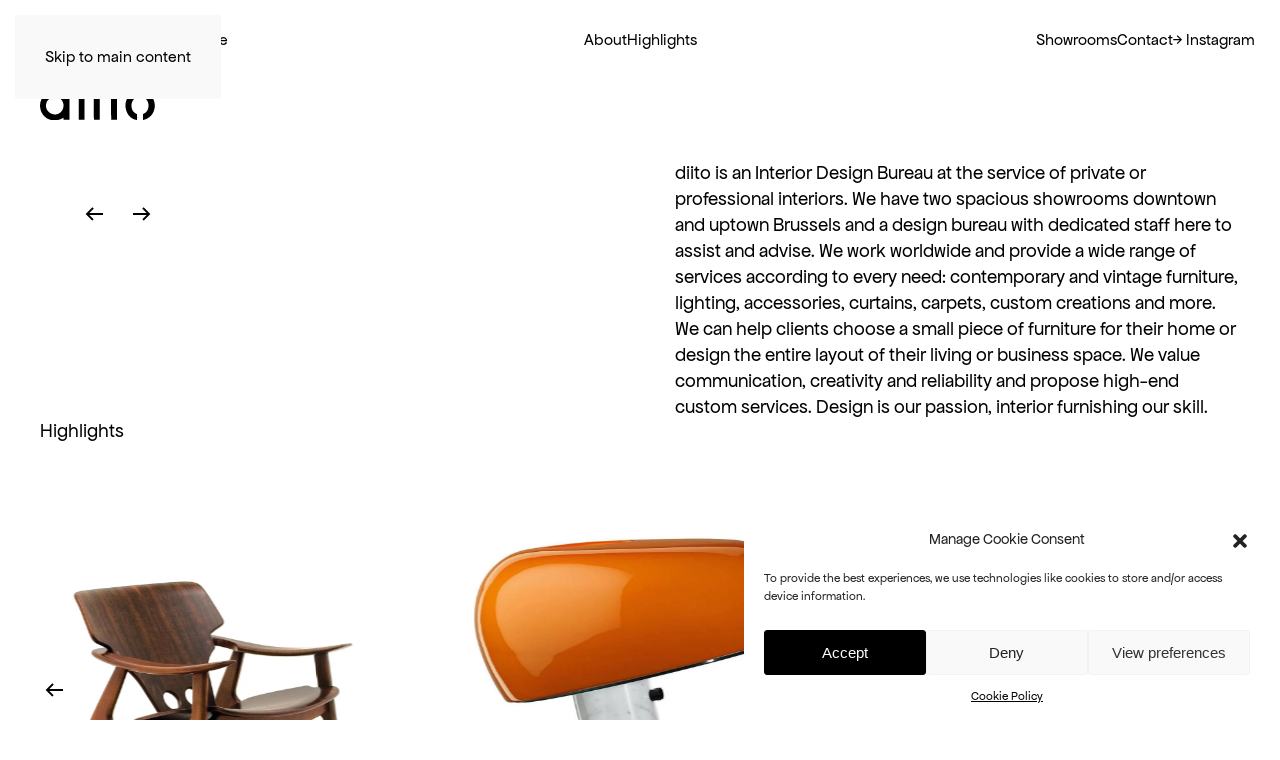

--- FILE ---
content_type: text/html; charset=UTF-8
request_url: https://www.diito.be/
body_size: 19130
content:
<!DOCTYPE html>
<html lang="en-US">
    <head>
        <meta charset="UTF-8">
        <meta name="viewport" content="width=device-width, initial-scale=1">
        <link rel="icon" href="/wp-content/uploads/2023/07/favicon.png" sizes="any">
                <link rel="apple-touch-icon" href="/wp-content/uploads/2023/07/apple-touch-icon.png">
                <title>diito brussels &#8211; Interior Design &amp; Contemporary Furniture</title>
<meta name='robots' content='max-image-preview:large' />
<link rel="alternate" type="application/rss+xml" title="diito brussels &raquo; Feed" href="https://www.diito.be/feed/" />
<link rel="alternate" type="application/rss+xml" title="diito brussels &raquo; Comments Feed" href="https://www.diito.be/comments/feed/" />
<link rel="alternate" title="oEmbed (JSON)" type="application/json+oembed" href="https://www.diito.be/wp-json/oembed/1.0/embed?url=https%3A%2F%2Fwww.diito.be%2F" />
<link rel="alternate" title="oEmbed (XML)" type="text/xml+oembed" href="https://www.diito.be/wp-json/oembed/1.0/embed?url=https%3A%2F%2Fwww.diito.be%2F&#038;format=xml" />
<style id='wp-img-auto-sizes-contain-inline-css' type='text/css'>
img:is([sizes=auto i],[sizes^="auto," i]){contain-intrinsic-size:3000px 1500px}
/*# sourceURL=wp-img-auto-sizes-contain-inline-css */
</style>
<style id='wp-emoji-styles-inline-css' type='text/css'>

	img.wp-smiley, img.emoji {
		display: inline !important;
		border: none !important;
		box-shadow: none !important;
		height: 1em !important;
		width: 1em !important;
		margin: 0 0.07em !important;
		vertical-align: -0.1em !important;
		background: none !important;
		padding: 0 !important;
	}
/*# sourceURL=wp-emoji-styles-inline-css */
</style>
<style id='wp-block-library-inline-css' type='text/css'>
:root{--wp-block-synced-color:#7a00df;--wp-block-synced-color--rgb:122,0,223;--wp-bound-block-color:var(--wp-block-synced-color);--wp-editor-canvas-background:#ddd;--wp-admin-theme-color:#007cba;--wp-admin-theme-color--rgb:0,124,186;--wp-admin-theme-color-darker-10:#006ba1;--wp-admin-theme-color-darker-10--rgb:0,107,160.5;--wp-admin-theme-color-darker-20:#005a87;--wp-admin-theme-color-darker-20--rgb:0,90,135;--wp-admin-border-width-focus:2px}@media (min-resolution:192dpi){:root{--wp-admin-border-width-focus:1.5px}}.wp-element-button{cursor:pointer}:root .has-very-light-gray-background-color{background-color:#eee}:root .has-very-dark-gray-background-color{background-color:#313131}:root .has-very-light-gray-color{color:#eee}:root .has-very-dark-gray-color{color:#313131}:root .has-vivid-green-cyan-to-vivid-cyan-blue-gradient-background{background:linear-gradient(135deg,#00d084,#0693e3)}:root .has-purple-crush-gradient-background{background:linear-gradient(135deg,#34e2e4,#4721fb 50%,#ab1dfe)}:root .has-hazy-dawn-gradient-background{background:linear-gradient(135deg,#faaca8,#dad0ec)}:root .has-subdued-olive-gradient-background{background:linear-gradient(135deg,#fafae1,#67a671)}:root .has-atomic-cream-gradient-background{background:linear-gradient(135deg,#fdd79a,#004a59)}:root .has-nightshade-gradient-background{background:linear-gradient(135deg,#330968,#31cdcf)}:root .has-midnight-gradient-background{background:linear-gradient(135deg,#020381,#2874fc)}:root{--wp--preset--font-size--normal:16px;--wp--preset--font-size--huge:42px}.has-regular-font-size{font-size:1em}.has-larger-font-size{font-size:2.625em}.has-normal-font-size{font-size:var(--wp--preset--font-size--normal)}.has-huge-font-size{font-size:var(--wp--preset--font-size--huge)}.has-text-align-center{text-align:center}.has-text-align-left{text-align:left}.has-text-align-right{text-align:right}.has-fit-text{white-space:nowrap!important}#end-resizable-editor-section{display:none}.aligncenter{clear:both}.items-justified-left{justify-content:flex-start}.items-justified-center{justify-content:center}.items-justified-right{justify-content:flex-end}.items-justified-space-between{justify-content:space-between}.screen-reader-text{border:0;clip-path:inset(50%);height:1px;margin:-1px;overflow:hidden;padding:0;position:absolute;width:1px;word-wrap:normal!important}.screen-reader-text:focus{background-color:#ddd;clip-path:none;color:#444;display:block;font-size:1em;height:auto;left:5px;line-height:normal;padding:15px 23px 14px;text-decoration:none;top:5px;width:auto;z-index:100000}html :where(.has-border-color){border-style:solid}html :where([style*=border-top-color]){border-top-style:solid}html :where([style*=border-right-color]){border-right-style:solid}html :where([style*=border-bottom-color]){border-bottom-style:solid}html :where([style*=border-left-color]){border-left-style:solid}html :where([style*=border-width]){border-style:solid}html :where([style*=border-top-width]){border-top-style:solid}html :where([style*=border-right-width]){border-right-style:solid}html :where([style*=border-bottom-width]){border-bottom-style:solid}html :where([style*=border-left-width]){border-left-style:solid}html :where(img[class*=wp-image-]){height:auto;max-width:100%}:where(figure){margin:0 0 1em}html :where(.is-position-sticky){--wp-admin--admin-bar--position-offset:var(--wp-admin--admin-bar--height,0px)}@media screen and (max-width:600px){html :where(.is-position-sticky){--wp-admin--admin-bar--position-offset:0px}}

/*# sourceURL=wp-block-library-inline-css */
</style><style id='global-styles-inline-css' type='text/css'>
:root{--wp--preset--aspect-ratio--square: 1;--wp--preset--aspect-ratio--4-3: 4/3;--wp--preset--aspect-ratio--3-4: 3/4;--wp--preset--aspect-ratio--3-2: 3/2;--wp--preset--aspect-ratio--2-3: 2/3;--wp--preset--aspect-ratio--16-9: 16/9;--wp--preset--aspect-ratio--9-16: 9/16;--wp--preset--color--black: #000000;--wp--preset--color--cyan-bluish-gray: #abb8c3;--wp--preset--color--white: #ffffff;--wp--preset--color--pale-pink: #f78da7;--wp--preset--color--vivid-red: #cf2e2e;--wp--preset--color--luminous-vivid-orange: #ff6900;--wp--preset--color--luminous-vivid-amber: #fcb900;--wp--preset--color--light-green-cyan: #7bdcb5;--wp--preset--color--vivid-green-cyan: #00d084;--wp--preset--color--pale-cyan-blue: #8ed1fc;--wp--preset--color--vivid-cyan-blue: #0693e3;--wp--preset--color--vivid-purple: #9b51e0;--wp--preset--gradient--vivid-cyan-blue-to-vivid-purple: linear-gradient(135deg,rgb(6,147,227) 0%,rgb(155,81,224) 100%);--wp--preset--gradient--light-green-cyan-to-vivid-green-cyan: linear-gradient(135deg,rgb(122,220,180) 0%,rgb(0,208,130) 100%);--wp--preset--gradient--luminous-vivid-amber-to-luminous-vivid-orange: linear-gradient(135deg,rgb(252,185,0) 0%,rgb(255,105,0) 100%);--wp--preset--gradient--luminous-vivid-orange-to-vivid-red: linear-gradient(135deg,rgb(255,105,0) 0%,rgb(207,46,46) 100%);--wp--preset--gradient--very-light-gray-to-cyan-bluish-gray: linear-gradient(135deg,rgb(238,238,238) 0%,rgb(169,184,195) 100%);--wp--preset--gradient--cool-to-warm-spectrum: linear-gradient(135deg,rgb(74,234,220) 0%,rgb(151,120,209) 20%,rgb(207,42,186) 40%,rgb(238,44,130) 60%,rgb(251,105,98) 80%,rgb(254,248,76) 100%);--wp--preset--gradient--blush-light-purple: linear-gradient(135deg,rgb(255,206,236) 0%,rgb(152,150,240) 100%);--wp--preset--gradient--blush-bordeaux: linear-gradient(135deg,rgb(254,205,165) 0%,rgb(254,45,45) 50%,rgb(107,0,62) 100%);--wp--preset--gradient--luminous-dusk: linear-gradient(135deg,rgb(255,203,112) 0%,rgb(199,81,192) 50%,rgb(65,88,208) 100%);--wp--preset--gradient--pale-ocean: linear-gradient(135deg,rgb(255,245,203) 0%,rgb(182,227,212) 50%,rgb(51,167,181) 100%);--wp--preset--gradient--electric-grass: linear-gradient(135deg,rgb(202,248,128) 0%,rgb(113,206,126) 100%);--wp--preset--gradient--midnight: linear-gradient(135deg,rgb(2,3,129) 0%,rgb(40,116,252) 100%);--wp--preset--font-size--small: 13px;--wp--preset--font-size--medium: 20px;--wp--preset--font-size--large: 36px;--wp--preset--font-size--x-large: 42px;--wp--preset--spacing--20: 0.44rem;--wp--preset--spacing--30: 0.67rem;--wp--preset--spacing--40: 1rem;--wp--preset--spacing--50: 1.5rem;--wp--preset--spacing--60: 2.25rem;--wp--preset--spacing--70: 3.38rem;--wp--preset--spacing--80: 5.06rem;--wp--preset--shadow--natural: 6px 6px 9px rgba(0, 0, 0, 0.2);--wp--preset--shadow--deep: 12px 12px 50px rgba(0, 0, 0, 0.4);--wp--preset--shadow--sharp: 6px 6px 0px rgba(0, 0, 0, 0.2);--wp--preset--shadow--outlined: 6px 6px 0px -3px rgb(255, 255, 255), 6px 6px rgb(0, 0, 0);--wp--preset--shadow--crisp: 6px 6px 0px rgb(0, 0, 0);}:where(.is-layout-flex){gap: 0.5em;}:where(.is-layout-grid){gap: 0.5em;}body .is-layout-flex{display: flex;}.is-layout-flex{flex-wrap: wrap;align-items: center;}.is-layout-flex > :is(*, div){margin: 0;}body .is-layout-grid{display: grid;}.is-layout-grid > :is(*, div){margin: 0;}:where(.wp-block-columns.is-layout-flex){gap: 2em;}:where(.wp-block-columns.is-layout-grid){gap: 2em;}:where(.wp-block-post-template.is-layout-flex){gap: 1.25em;}:where(.wp-block-post-template.is-layout-grid){gap: 1.25em;}.has-black-color{color: var(--wp--preset--color--black) !important;}.has-cyan-bluish-gray-color{color: var(--wp--preset--color--cyan-bluish-gray) !important;}.has-white-color{color: var(--wp--preset--color--white) !important;}.has-pale-pink-color{color: var(--wp--preset--color--pale-pink) !important;}.has-vivid-red-color{color: var(--wp--preset--color--vivid-red) !important;}.has-luminous-vivid-orange-color{color: var(--wp--preset--color--luminous-vivid-orange) !important;}.has-luminous-vivid-amber-color{color: var(--wp--preset--color--luminous-vivid-amber) !important;}.has-light-green-cyan-color{color: var(--wp--preset--color--light-green-cyan) !important;}.has-vivid-green-cyan-color{color: var(--wp--preset--color--vivid-green-cyan) !important;}.has-pale-cyan-blue-color{color: var(--wp--preset--color--pale-cyan-blue) !important;}.has-vivid-cyan-blue-color{color: var(--wp--preset--color--vivid-cyan-blue) !important;}.has-vivid-purple-color{color: var(--wp--preset--color--vivid-purple) !important;}.has-black-background-color{background-color: var(--wp--preset--color--black) !important;}.has-cyan-bluish-gray-background-color{background-color: var(--wp--preset--color--cyan-bluish-gray) !important;}.has-white-background-color{background-color: var(--wp--preset--color--white) !important;}.has-pale-pink-background-color{background-color: var(--wp--preset--color--pale-pink) !important;}.has-vivid-red-background-color{background-color: var(--wp--preset--color--vivid-red) !important;}.has-luminous-vivid-orange-background-color{background-color: var(--wp--preset--color--luminous-vivid-orange) !important;}.has-luminous-vivid-amber-background-color{background-color: var(--wp--preset--color--luminous-vivid-amber) !important;}.has-light-green-cyan-background-color{background-color: var(--wp--preset--color--light-green-cyan) !important;}.has-vivid-green-cyan-background-color{background-color: var(--wp--preset--color--vivid-green-cyan) !important;}.has-pale-cyan-blue-background-color{background-color: var(--wp--preset--color--pale-cyan-blue) !important;}.has-vivid-cyan-blue-background-color{background-color: var(--wp--preset--color--vivid-cyan-blue) !important;}.has-vivid-purple-background-color{background-color: var(--wp--preset--color--vivid-purple) !important;}.has-black-border-color{border-color: var(--wp--preset--color--black) !important;}.has-cyan-bluish-gray-border-color{border-color: var(--wp--preset--color--cyan-bluish-gray) !important;}.has-white-border-color{border-color: var(--wp--preset--color--white) !important;}.has-pale-pink-border-color{border-color: var(--wp--preset--color--pale-pink) !important;}.has-vivid-red-border-color{border-color: var(--wp--preset--color--vivid-red) !important;}.has-luminous-vivid-orange-border-color{border-color: var(--wp--preset--color--luminous-vivid-orange) !important;}.has-luminous-vivid-amber-border-color{border-color: var(--wp--preset--color--luminous-vivid-amber) !important;}.has-light-green-cyan-border-color{border-color: var(--wp--preset--color--light-green-cyan) !important;}.has-vivid-green-cyan-border-color{border-color: var(--wp--preset--color--vivid-green-cyan) !important;}.has-pale-cyan-blue-border-color{border-color: var(--wp--preset--color--pale-cyan-blue) !important;}.has-vivid-cyan-blue-border-color{border-color: var(--wp--preset--color--vivid-cyan-blue) !important;}.has-vivid-purple-border-color{border-color: var(--wp--preset--color--vivid-purple) !important;}.has-vivid-cyan-blue-to-vivid-purple-gradient-background{background: var(--wp--preset--gradient--vivid-cyan-blue-to-vivid-purple) !important;}.has-light-green-cyan-to-vivid-green-cyan-gradient-background{background: var(--wp--preset--gradient--light-green-cyan-to-vivid-green-cyan) !important;}.has-luminous-vivid-amber-to-luminous-vivid-orange-gradient-background{background: var(--wp--preset--gradient--luminous-vivid-amber-to-luminous-vivid-orange) !important;}.has-luminous-vivid-orange-to-vivid-red-gradient-background{background: var(--wp--preset--gradient--luminous-vivid-orange-to-vivid-red) !important;}.has-very-light-gray-to-cyan-bluish-gray-gradient-background{background: var(--wp--preset--gradient--very-light-gray-to-cyan-bluish-gray) !important;}.has-cool-to-warm-spectrum-gradient-background{background: var(--wp--preset--gradient--cool-to-warm-spectrum) !important;}.has-blush-light-purple-gradient-background{background: var(--wp--preset--gradient--blush-light-purple) !important;}.has-blush-bordeaux-gradient-background{background: var(--wp--preset--gradient--blush-bordeaux) !important;}.has-luminous-dusk-gradient-background{background: var(--wp--preset--gradient--luminous-dusk) !important;}.has-pale-ocean-gradient-background{background: var(--wp--preset--gradient--pale-ocean) !important;}.has-electric-grass-gradient-background{background: var(--wp--preset--gradient--electric-grass) !important;}.has-midnight-gradient-background{background: var(--wp--preset--gradient--midnight) !important;}.has-small-font-size{font-size: var(--wp--preset--font-size--small) !important;}.has-medium-font-size{font-size: var(--wp--preset--font-size--medium) !important;}.has-large-font-size{font-size: var(--wp--preset--font-size--large) !important;}.has-x-large-font-size{font-size: var(--wp--preset--font-size--x-large) !important;}
/*# sourceURL=global-styles-inline-css */
</style>

<style id='classic-theme-styles-inline-css' type='text/css'>
/*! This file is auto-generated */
.wp-block-button__link{color:#fff;background-color:#32373c;border-radius:9999px;box-shadow:none;text-decoration:none;padding:calc(.667em + 2px) calc(1.333em + 2px);font-size:1.125em}.wp-block-file__button{background:#32373c;color:#fff;text-decoration:none}
/*# sourceURL=/wp-includes/css/classic-themes.min.css */
</style>
<link rel='stylesheet' id='dashicons-css' href='https://www.diito.be/wp-includes/css/dashicons.min.css?ver=173988c4435b9451130f4dc4bfbeec95' type='text/css' media='all' />
<link rel='stylesheet' id='admin-bar-css' href='https://www.diito.be/wp-includes/css/admin-bar.min.css?ver=173988c4435b9451130f4dc4bfbeec95' type='text/css' media='all' />
<style id='admin-bar-inline-css' type='text/css'>

    /* Hide CanvasJS credits for P404 charts specifically */
    #p404RedirectChart .canvasjs-chart-credit {
        display: none !important;
    }
    
    #p404RedirectChart canvas {
        border-radius: 6px;
    }

    .p404-redirect-adminbar-weekly-title {
        font-weight: bold;
        font-size: 14px;
        color: #fff;
        margin-bottom: 6px;
    }

    #wpadminbar #wp-admin-bar-p404_free_top_button .ab-icon:before {
        content: "\f103";
        color: #dc3545;
        top: 3px;
    }
    
    #wp-admin-bar-p404_free_top_button .ab-item {
        min-width: 80px !important;
        padding: 0px !important;
    }
    
    /* Ensure proper positioning and z-index for P404 dropdown */
    .p404-redirect-adminbar-dropdown-wrap { 
        min-width: 0; 
        padding: 0;
        position: static !important;
    }
    
    #wpadminbar #wp-admin-bar-p404_free_top_button_dropdown {
        position: static !important;
    }
    
    #wpadminbar #wp-admin-bar-p404_free_top_button_dropdown .ab-item {
        padding: 0 !important;
        margin: 0 !important;
    }
    
    .p404-redirect-dropdown-container {
        min-width: 340px;
        padding: 18px 18px 12px 18px;
        background: #23282d !important;
        color: #fff;
        border-radius: 12px;
        box-shadow: 0 8px 32px rgba(0,0,0,0.25);
        margin-top: 10px;
        position: relative !important;
        z-index: 999999 !important;
        display: block !important;
        border: 1px solid #444;
    }
    
    /* Ensure P404 dropdown appears on hover */
    #wpadminbar #wp-admin-bar-p404_free_top_button .p404-redirect-dropdown-container { 
        display: none !important;
    }
    
    #wpadminbar #wp-admin-bar-p404_free_top_button:hover .p404-redirect-dropdown-container { 
        display: block !important;
    }
    
    #wpadminbar #wp-admin-bar-p404_free_top_button:hover #wp-admin-bar-p404_free_top_button_dropdown .p404-redirect-dropdown-container {
        display: block !important;
    }
    
    .p404-redirect-card {
        background: #2c3338;
        border-radius: 8px;
        padding: 18px 18px 12px 18px;
        box-shadow: 0 2px 8px rgba(0,0,0,0.07);
        display: flex;
        flex-direction: column;
        align-items: flex-start;
        border: 1px solid #444;
    }
    
    .p404-redirect-btn {
        display: inline-block;
        background: #dc3545;
        color: #fff !important;
        font-weight: bold;
        padding: 5px 22px;
        border-radius: 8px;
        text-decoration: none;
        font-size: 17px;
        transition: background 0.2s, box-shadow 0.2s;
        margin-top: 8px;
        box-shadow: 0 2px 8px rgba(220,53,69,0.15);
        text-align: center;
        line-height: 1.6;
    }
    
    .p404-redirect-btn:hover {
        background: #c82333;
        color: #fff !important;
        box-shadow: 0 4px 16px rgba(220,53,69,0.25);
    }
    
    /* Prevent conflicts with other admin bar dropdowns */
    #wpadminbar .ab-top-menu > li:hover > .ab-item,
    #wpadminbar .ab-top-menu > li.hover > .ab-item {
        z-index: auto;
    }
    
    #wpadminbar #wp-admin-bar-p404_free_top_button:hover > .ab-item {
        z-index: 999998 !important;
    }
    
/*# sourceURL=admin-bar-inline-css */
</style>
<link rel='stylesheet' id='cmplz-general-css' href='https://www.diito.be/wp-content/plugins/complianz-gdpr/assets/css/cookieblocker.min.css?ver=1766009886' type='text/css' media='all' />
<link href="https://www.diito.be/wp-content/themes/yootheme-dii/css/theme.1.css?ver=1737540057" rel="stylesheet">
<link href="https://www.diito.be/wp-content/themes/yootheme-dii/css/custom.css?ver=4.5.0" rel="stylesheet">
<script type="text/javascript" src="https://www.diito.be/wp-includes/js/jquery/jquery.min.js?ver=3.7.1" id="jquery-core-js"></script>
<script type="text/javascript" src="https://www.diito.be/wp-includes/js/jquery/jquery-migrate.min.js?ver=3.4.1" id="jquery-migrate-js"></script>
<link rel="https://api.w.org/" href="https://www.diito.be/wp-json/" /><link rel="alternate" title="JSON" type="application/json" href="https://www.diito.be/wp-json/wp/v2/pages/1" /><link rel="EditURI" type="application/rsd+xml" title="RSD" href="https://www.diito.be/xmlrpc.php?rsd" />
<link rel="canonical" href="https://www.diito.be/" />
<meta name="cdp-version" content="1.5.0" />			<style>.cmplz-hidden {
					display: none !important;
				}</style><script src="https://www.diito.be/wp-content/themes/yootheme/vendor/assets/uikit/dist/js/uikit.min.js?ver=4.5.0"></script>
<script src="https://www.diito.be/wp-content/themes/yootheme/vendor/assets/uikit/dist/js/uikit-icons-line-gallery.min.js?ver=4.5.0"></script>
<script src="https://www.diito.be/wp-content/themes/yootheme/js/theme.js?ver=4.5.0"></script>
<script>window.yootheme ||= {}; var $theme = yootheme.theme = {"i18n":{"close":{"label":"Close","0":"yootheme"},"totop":{"label":"Back to top","0":"yootheme"},"marker":{"label":"Open","0":"yootheme"},"navbarToggleIcon":{"label":"Open menu","0":"yootheme"},"paginationPrevious":{"label":"Previous page","0":"yootheme"},"paginationNext":{"label":"Next page","0":"yootheme"},"searchIcon":{"toggle":"Open Search","submit":"Submit Search"},"slider":{"next":"Next slide","previous":"Previous slide","slideX":"Slide %s","slideLabel":"%s of %s"},"slideshow":{"next":"Next slide","previous":"Previous slide","slideX":"Slide %s","slideLabel":"%s of %s"},"lightboxPanel":{"next":"Next slide","previous":"Previous slide","slideLabel":"%s of %s","close":"Close"}}};</script>
<script>UIkit.icon.add('navbar-toggle-icon','<img src="https://www.diito.be/wp-content/uploads/2024/12/diito-toggle-ddot.svg" style="height:15px"/>');</script>		<style type="text/css" id="wp-custom-css">
			.uk-navbar-nav>li>a {
    padding: 0;
}
@media screen and (min-width: 961px) {
  .uk-navbar-right {
    margin-right: -15px;
	}
}

@media screen and (max-width: 960px) {
  .uk-navbar-right {
    margin-right: 0;
		margin-top:-35px;
	}
}


.wpforms-form .wpforms-description {
    font-size: 13px;
    line-height: 1.3;
    margin: 8px 0 0 0;
}

.wpforms-form input[type=submit], 
.wpforms-form button[type=submit] {
    background-color: #fff; /* Grey background */
    border: 1px solid #ddd; /* Dark grey border */
    color: #333; /* Black text color */
    font-size: 1em; /* Size of text */
    padding: 15px 15px; /* Distance between text and border */
}

.wpforms-form input[type=submit]:hover, 
.wpforms-form input[type=submit]:active, 
.wpforms-form button[type=submit]:hover, 
.wpforms-form button[type=submit]:active, 
.wpforms-form .wpforms-page-button:hover, 
.wpforms-form .wpforms-page-button:active {
    background-color: #ddd; /* Darker grey background */
    border: 1px solid #ccc; /* Lighter grey border */
}

div.wpforms-container-full .wpforms-field-label {
    margin: 0 0 var(--wpforms-field-size-input-spacing) 0;
    padding: 0;
    font-size: 12px;
		font-weight:normal;
    line-height: var(--wpforms-label-size-line-height);
    color: var(--wpforms-label-color);
}

#wpforms-submit-3288,#wpforms-submit-1888, #wpforms-submit-1889 {
	background-color:#ffffff;
	color:#000000;
	border-radius:none;
	border: 1px solid #000000;
	box-shadow: none;
	font-size:14px;
	border-radius:0;
}

#wpforms-3288-field_0, #wpforms-1888-field_0, #wpforms-1889-field_0 {
	border-radius:0;
	border-bottom: 1px solid #000000;
	border-left:none;
	border-right:none;
	border-top:none;
}

#wpforms-3288-field_0-last, #wpforms-1888-field_0-last, #wpforms-1889-field_0-last {
	border-radius:0;
	border-bottom: 1px solid #000000;
	border-left:none;
	border-right:none;
	border-top:none;
}

#wpforms-3288-field_1, #wpforms-1888-field_1, #wpforms-1889-field_1 {
	border-radius:0;
	border-bottom: 1px solid #000000;
	border-left:none;
	border-right:none;
	border-top:none;
}

#wpforms-3288-field_2, #wpforms-1888-field_2, #wpforms-1889-field_2 {
	border-radius:0;
	border-bottom: 1px solid #000000;
	border-left:none;
	border-right:none;
	border-top:none;
}

textarea:focus, input:focus{
    outline: none;
}

*:focus {
    outline: none;
}

input:focus {
    outline:none;
}
.uk-panel .widget .widget_builderwidget {
position: fixed;
bottom: 40px;
right: 30px;
writing-mode: vertical-rl;
text-orientation: sideways;
}
		</style>
		    </head>
    <body data-rsssl=1 class="home wp-singular page-template-default page page-id-1 wp-theme-yootheme wp-child-theme-yootheme-dii ">

        
        <div class="uk-hidden-visually uk-notification uk-notification-top-left uk-width-auto">
            <div class="uk-notification-message">
                <a href="#tm-main" class="uk-link-reset">Skip to main content</a>
            </div>
        </div>

        
        
        <div class="tm-page">

                        


<header class="tm-header-mobile uk-hidden@m">


    
        <div class="uk-navbar-container">

            <div class="uk-container uk-container-expand">
                <nav class="uk-navbar" uk-navbar="{&quot;align&quot;:&quot;center&quot;,&quot;container&quot;:&quot;.tm-header-mobile&quot;,&quot;boundary&quot;:&quot;.tm-header-mobile .uk-navbar-container&quot;,&quot;target-x&quot;:&quot;.tm-header-mobile .uk-navbar&quot;,&quot;target-y&quot;:&quot;.tm-header-mobile .uk-navbar-container&quot;,&quot;dropbar&quot;:true,&quot;dropbar-anchor&quot;:&quot;.tm-header-mobile .uk-navbar-container&quot;,&quot;dropbar-transparent-mode&quot;:&quot;remove&quot;}">

                                        <div class="uk-navbar-left ">

                                                    <a href="https://www.diito.be/" aria-label="Back to home" class="uk-logo uk-navbar-item">
    <img alt loading="eager" width="120" uk-svg src="/wp-content/uploads/2023/06/diito-brussels-logo-01.svg"></a>                        
                                                                            
                        
                    </div>
                    
                    
                                        <div class="uk-navbar-right">

                        
                                                    <a uk-toggle href="#tm-dialog-mobile" class="uk-navbar-toggle">

        
        <div uk-navbar-toggle-icon></div>

        
    </a>                        
                    </div>
                    
                </nav>
            </div>

        </div>

    



    
        <div id="tm-dialog-mobile" class="uk-modal uk-modal-full" uk-modal>
        <div class="uk-modal-dialog uk-flex">

                        <button class="uk-modal-close-full uk-close-large" type="button" uk-close uk-toggle="cls: uk-modal-close-full uk-close-large uk-modal-close-default; mode: media; media: @s"></button>
            
            <div class="uk-modal-body uk-padding-large uk-margin-auto uk-flex uk-flex-column uk-box-sizing-content uk-width-2xlarge" uk-height-viewport uk-toggle="{&quot;cls&quot;:&quot;uk-padding-large&quot;,&quot;mode&quot;:&quot;media&quot;,&quot;media&quot;:&quot;@s&quot;}">

                                <div class="uk-margin-auto-bottom">
                    
<div class="uk-grid uk-child-width-1-1" uk-grid>    <div>
<div class="uk-panel widget widget_nav_menu" id="nav_menu-2">

    
    
<ul class="uk-nav uk-nav-primary uk-nav-">
    
	<li class="menu-item menu-item-type-post_type menu-item-object-page menu-item-home current-menu-item page_item page-item-1 current_page_item uk-active"><a href="https://www.diito.be/">Home</a></li>
	<li class="menu-item menu-item-type-post_type menu-item-object-page"><a href="https://www.diito.be/collections/">Collections</a></li>
	<li class="menu-item menu-item-type-post_type menu-item-object-page"><a href="https://www.diito.be/projects/">Projects</a></li>
	<li class="menu-item menu-item-type-post_type_archive menu-item-object-vintage"><a href="https://www.diito.be/vintage/">Vintage</a></li>
	<li class="menu-item menu-item-type-post_type menu-item-object-page"><a href="https://www.diito.be/about/">About</a></li>
	<li class="menu-item menu-item-type-post_type menu-item-object-page"><a href="https://www.diito.be/highlights/">Highlights</a></li>
	<li class="menu-item menu-item-type-post_type menu-item-object-page"><a href="https://www.diito.be/showrooms/">Showrooms</a></li>
	<li class="menu-item menu-item-type-custom menu-item-object-custom"><a href="https://www.diito.be/archive-sales/">Archive Sales</a></li>
	<li class="menu-item menu-item-type-post_type menu-item-object-page"><a href="https://www.diito.be/contact/">Contact</a></li></ul>

</div>
</div>    <div>
<div class="uk-panel widget widget_builderwidget" id="builderwidget-2">

    
    <style class="uk-margin-remove-adjacent">#builderwidget-2\#0{position: fixed; bottom: 40px;}</style><div id="builderwidget-2#0" class="uk-grid tm-grid-expand uk-child-width-1-1 uk-grid-margin">
<div class="uk-width-1-1">
    
        
            
            
            
                
                    <div class="uk-panel uk-text-large"><p>→ <a href="https://www.instagram.com/diitobxl/" target="_blank" rel="noopener">Instagram</a></p></div><div class="uk-panel uk-margin"><div class="uk-grid tm-grid-expand uk-grid-margin" uk-grid>
<div class="uk-width-1-2">
    
        
            
            
            
                
                    <div class="uk-panel uk-text-small uk-margin"><h4>diito</h4>
<p><span>62, rue de l’Aurore • Dageraadstraat </span><br /><span>1000 Brussels</span><br /><a>info@diito.be</a></p></div>
                
            
        
    
</div>
<div class="uk-width-1-2">
    
        
            
            
            
                
                    <div class="uk-panel uk-text-small uk-margin"><h4>diito dansaert</h4>
<p><span>19, rue des Chartreux • Kartuizersstraat </span><br /><span>1000 Brussels</span><br /><a>info@diito-dansaert.be</a></p></div>
                
            
        
    
</div></div></div>
                
            
        
    
</div></div>
</div>
</div></div>                </div>
                
                
            </div>

        </div>
    </div>
    
    

</header>




<header class="tm-header uk-visible@m">




    
    
                <div uk-sticky media="@m" show-on-up animation="uk-animation-slide-top" cls-active="uk-navbar-sticky" sel-target=".uk-navbar-container">
        
            <div class="uk-navbar-container">

                <div class="uk-container uk-container-expand">
                    <nav class="uk-navbar" uk-navbar="{&quot;align&quot;:&quot;center&quot;,&quot;container&quot;:&quot;.tm-header &gt; [uk-sticky]&quot;,&quot;boundary&quot;:&quot;.tm-header .uk-navbar-container&quot;,&quot;target-x&quot;:&quot;.tm-header .uk-navbar&quot;,&quot;target-y&quot;:&quot;.tm-header .uk-navbar-container&quot;,&quot;dropbar&quot;:true,&quot;dropbar-anchor&quot;:&quot;.tm-header .uk-navbar-container&quot;,&quot;dropbar-transparent-mode&quot;:&quot;remove&quot;}">

                                                <div class="uk-navbar-left">
                            
<ul class="uk-navbar-nav">
    
	<li class="menu-item menu-item-type-post_type menu-item-object-page"><a href="https://www.diito.be/collections/">Collections</a></li>
	<li class="menu-item menu-item-type-post_type menu-item-object-page"><a href="https://www.diito.be/projects/">Projects</a></li>
	<li class="menu-item menu-item-type-post_type_archive menu-item-object-vintage"><a href="https://www.diito.be/vintage/">Vintage</a></li></ul>
                        </div>
                        
                        <div class="uk-navbar-center">

                                                            
<div class="uk-navbar-item widget widget_custom_html" id="custom_html-5">

    
    <div class="textwidget custom-html-widget"><div class="uk-navbar-center">

<ul class="uk-navbar-nav"> 
	<li class="menu-item menu-item-type-post_type menu-item-object-page menu-item-has-children uk-parent"><a href="https://www.diito.be/about/" role="button" aria-haspopup="true"> About</a>
	</li>
	<li class="menu-item menu-item-type-post_type menu-item-object-page uk-parent"><a href="https://www.diito.be/highlights" role="button" aria-haspopup="true"> Highlights</a>
	</li></ul>
                             
                        </div></div>
</div>
                            
                        </div>

                                                <div class="uk-navbar-right">
                            
<ul class="uk-navbar-nav">
    
	<li class="menu-item menu-item-type-post_type menu-item-object-page"><a href="https://www.diito.be/showrooms/">Showrooms</a></li>
	<li class="menu-item menu-item-type-post_type menu-item-object-page"><a href="https://www.diito.be/contact/">Contact</a></li>
	<li class="menu-item menu-item-type-custom menu-item-object-custom"><a href="https://www.instagram.com/diitobxl/" target="_blank">→ Instagram</a></li></ul>
                        </div>
                        
                    </nav>
                </div>

            </div>

                </div>
        
    
    






</header>

            
            <section id="builderwidget-7" class="builder"><!-- Builder #builderwidget-7 --><style class="uk-margin-remove-adjacent">#builderwidget-7\#0{z-index:1000;}</style>
<section id="builderwidget-7#0" class="uk-visible@m uk-section-default uk-position-z-index-negative uk-section uk-section-xsmall" style="z-index: calc(var(--tm-reveal, 0) - 1);" uk-sticky="position: bottom; overflow-flip: true; start: -100%; end: 0;">
    
        
        
        
            
                                <div class="uk-container uk-container-expand">                
                    <div class="uk-visible@m uk-grid tm-grid-expand uk-child-width-1-1 uk-grid-margin">
<div class="uk-width-1-1 uk-visible@m">
    
        
            
            
            
                
                    
<div class="uk-margin uk-visible@m">
        <a class="el-link" href="/home/"><img src="/wp-content/uploads/2023/06/diito-brussels-logo-01.svg" width="120" class="el-image" alt="diito" loading="lazy"></a>    
    
</div>
                
            
        
    
</div></div>
                                </div>                
            
        
    
</section></section>
            <main id="tm-main" >

                <!-- Builder #page --><style class="uk-margin-remove-adjacent">#page\#0 > *{position: static;}#page\#1 .el-image{display:none;}#page\#2 > *{position: static;}#page\#3 > *{position: static;}#page\#4 a{text-decoration:none;}#page\#5 > *{position: static;} #page\#6 .el-item[style]{transition: none !important; transform: none !important;}#page\#6{width:33vh;} #page\#7 .el-item[style]{transition: none !important; transform: none !important;}#page\#8 > *{position: static;}#page\#9 a{text-decoration:none;}#page\#10 > *{position: static;}#page\#11 > *{position: static;}#page\#12 > *{position: static;}#page\#13 > *{position: static;}#page\#14 img{/* filter: url(filters.svg#grayscale); Firefox 3.5+ */ filter: gray; /* IE5+ */ -webkit-filter: grayscale(1); /* Webkit Nightlies & Chrome Canary */ -webkit-transition: all .6s ease-in-out;}#page\#14 img:hover{filter: none; -webkit-filter: grayscale(0);}</style>
<div class="uk-position-relative uk-section-default uk-inverse-dark uk-section uk-section-xsmall uk-padding-remove-bottom">
    
        
        
        
            
                                <div class="uk-container uk-container-expand">                
                    <div class="uk-grid tm-grid-expand uk-grid-column-large uk-margin-remove-vertical" uk-grid>
<div class="uk-width-1-2@m" id="page#0">
    
        
            
            
            
                
                    <div class="uk-panel uk-text-large uk-width-xlarge@l uk-position-relative uk-margin-medium uk-width-large@m uk-text-left" style="z-index: 1;"><p>diito is an Interior Design Bureau at the service of private or professional interiors. We have two spacious showrooms downtown and uptown Brussels and a design bureau with dedicated staff here to assist and advise. We work worldwide and provide a wide range of services according to every need: contemporary and vintage furniture, lighting, accessories, curtains, carpets, custom creations and more. We can help clients choose a small piece of furniture for their home or design the entire layout of their living or business space. We value communication, creativity and reliability and propose high-end custom services. Design is our passion, interior furnishing our skill.</p></div>
                
            
        
    
</div>
<div class="uk-width-1-2@m uk-flex-first@m" id="page#2">
    
        
            
            
            
                
                    
<div class="uk-margin" uk-slideshow="ratio: 1:1; animation: fade; velocity: 3; autoplay: 1;  autoplayInterval: 6000;" id="page#1">
    <div class="uk-position-relative uk-visible-toggle" tabindex="-1">
        
            <div class="uk-slideshow-items">                
                    <div class="el-item">

    
        
            
                
<picture>
<source type="image/webp" srcset="/wp-content/themes/yootheme/cache/fd/save_as_studio_diito_aurore_53-fde6545d.webp 768w, /wp-content/themes/yootheme/cache/a0/save_as_studio_diito_aurore_53-a075435e.webp 1024w, /wp-content/themes/yootheme/cache/fa/save_as_studio_diito_aurore_53-fa96dc0d.webp 1366w, /wp-content/themes/yootheme/cache/4f/save_as_studio_diito_aurore_53-4ff8c47f.webp 1600w, /wp-content/themes/yootheme/cache/5c/save_as_studio_diito_aurore_53-5c2c4d6b.webp 1920w" sizes="(max-aspect-ratio: 1920/1280) 150vh">
<img decoding="async" src="/wp-content/themes/yootheme/cache/db/save_as_studio_diito_aurore_53-dbb2f9c2.jpeg" width="1920" height="1280" alt loading="lazy" class="el-image" uk-cover>
</picture>
            
        
        
                <div class="uk-position-cover uk-flex uk-flex-left">            <div class="el-overlay uk-panel uk-margin-remove-first-child">
            



<div class="el-content uk-panel uk-text-small uk-margin-top"><p><img fetchpriority="high" decoding="async" src="https://www.diito.be/wp-content/uploads/2023/10/save_as_studio_diito_aurore_53.jpg" alt="" width="1920" height="1280" class="alignnone wp-image-2494 size-full" srcset="https://www.diito.be/wp-content/uploads/2023/10/save_as_studio_diito_aurore_53.jpg 1920w, https://www.diito.be/wp-content/uploads/2023/10/save_as_studio_diito_aurore_53-300x200.jpg 300w, https://www.diito.be/wp-content/uploads/2023/10/save_as_studio_diito_aurore_53-1024x683.jpg 1024w, https://www.diito.be/wp-content/uploads/2023/10/save_as_studio_diito_aurore_53-768x512.jpg 768w, https://www.diito.be/wp-content/uploads/2023/10/save_as_studio_diito_aurore_53-1536x1024.jpg 1536w" sizes="(max-width: 1920px) 100vw, 1920px" /></p>
<p>Showroom diito Aurore<br />© diito • Save As Studio</p></div>


            </div>        </div>        
    
</div>
                
                    <div class="el-item">

    
        
            
                
<picture>
<source type="image/webp" srcset="/wp-content/themes/yootheme/cache/c6/save_as_studio_diito_aurore_14-c65dced6.webp 768w, /wp-content/themes/yootheme/cache/71/save_as_studio_diito_aurore_14-7192e7d9.webp 1024w, /wp-content/themes/yootheme/cache/2b/save_as_studio_diito_aurore_14-2b71788a.webp 1366w, /wp-content/themes/yootheme/cache/97/save_as_studio_diito_aurore_14-974370ed.webp 1600w, /wp-content/themes/yootheme/cache/bb/save_as_studio_diito_aurore_14-bbc7f69e.webp 1920w" sizes="(max-aspect-ratio: 1920/1280) 150vh">
<img decoding="async" src="/wp-content/themes/yootheme/cache/2c/save_as_studio_diito_aurore_14-2c258058.jpeg" width="1920" height="1280" alt loading="lazy" class="el-image" uk-cover>
</picture>
            
        
        
                <div class="uk-position-cover uk-flex uk-flex-left">            <div class="el-overlay uk-panel uk-margin-remove-first-child">
            



<div class="el-content uk-panel uk-text-small uk-margin-top"><p><img decoding="async" src="https://www.diito.be/wp-content/uploads/2023/10/save_as_studio_diito_aurore_14.jpg" alt="" width="1920" height="1280" class="alignnone wp-image-2472 size-full" srcset="https://www.diito.be/wp-content/uploads/2023/10/save_as_studio_diito_aurore_14.jpg 1920w, https://www.diito.be/wp-content/uploads/2023/10/save_as_studio_diito_aurore_14-300x200.jpg 300w, https://www.diito.be/wp-content/uploads/2023/10/save_as_studio_diito_aurore_14-1024x683.jpg 1024w, https://www.diito.be/wp-content/uploads/2023/10/save_as_studio_diito_aurore_14-768x512.jpg 768w, https://www.diito.be/wp-content/uploads/2023/10/save_as_studio_diito_aurore_14-1536x1024.jpg 1536w" sizes="(max-width: 1920px) 100vw, 1920px" /></p>
<p>Showroom diito Aurore<br />© diito • Save As Studio</p></div>


            </div>        </div>        
    
</div>
                
                    <div class="el-item">

    
        
            
                
<picture>
<source type="image/webp" srcset="/wp-content/themes/yootheme/cache/fb/save_as_studio_diito_dansaert_12-fb9172f2.webp 768w, /wp-content/themes/yootheme/cache/9f/save_as_studio_diito_dansaert_12-9f218a88.webp 1024w, /wp-content/themes/yootheme/cache/c5/save_as_studio_diito_dansaert_12-c5c215db.webp 1366w, /wp-content/themes/yootheme/cache/59/save_as_studio_diito_dansaert_12-594ce7de.webp 1600w, /wp-content/themes/yootheme/cache/7b/save_as_studio_diito_dansaert_12-7b508066.webp 1920w" sizes="(max-aspect-ratio: 1920/1280) 150vh">
<img decoding="async" src="/wp-content/themes/yootheme/cache/15/save_as_studio_diito_dansaert_12-151ab451.jpeg" width="1920" height="1280" alt loading="lazy" class="el-image" uk-cover>
</picture>
            
        
        
                <div class="uk-position-cover uk-flex uk-flex-left">            <div class="el-overlay uk-panel uk-margin-remove-first-child">
            



<div class="el-content uk-panel uk-text-small uk-margin-top"><p><img decoding="async" src="https://www.diito.be/wp-content/uploads/2023/10/save_as_studio_diito_dansaert_12.jpg" alt="" width="1920" height="1280" class="alignnone wp-image-2496 size-full" srcset="https://www.diito.be/wp-content/uploads/2023/10/save_as_studio_diito_dansaert_12.jpg 1920w, https://www.diito.be/wp-content/uploads/2023/10/save_as_studio_diito_dansaert_12-300x200.jpg 300w, https://www.diito.be/wp-content/uploads/2023/10/save_as_studio_diito_dansaert_12-1024x683.jpg 1024w, https://www.diito.be/wp-content/uploads/2023/10/save_as_studio_diito_dansaert_12-768x512.jpg 768w, https://www.diito.be/wp-content/uploads/2023/10/save_as_studio_diito_dansaert_12-1536x1024.jpg 1536w" sizes="(max-width: 1920px) 100vw, 1920px" /></p>
<p>Showroom diito Dansaert<br />© diito • Save As Studio</p></div>


            </div>        </div>        
    
</div>
                            </div>
        
                
<div class="uk-visible@s uk-hidden-hover uk-hidden-touch uk-slidenav-container uk-position-top-left uk-position-medium" uk-inverse>
    <a class="el-slidenav" href="#" uk-slidenav-previous uk-slideshow-item="previous"></a>    <a class="el-slidenav" href="#" uk-slidenav-next uk-slideshow-item="next"></a>
</div>        
        
    </div>
    
</div>
                
            
        
    
</div></div>
                                </div>                
            
        
    
</div>
<div class="uk-section-default uk-section uk-padding-remove-top">
    
        
        
        
            
                
                    <div class="uk-grid-margin uk-container uk-container-expand"><div class="uk-grid tm-grid-expand uk-child-width-1-1">
<div class="uk-width-1-1">
    
        
            
            
            
                
                    
<h1 class="uk-h3">        <a class="el-link uk-link-reset" href="/highlights/">Highlights</a>    </h1>
                
            
        
    
</div></div></div><div class="uk-grid tm-grid-expand uk-child-width-1-1 uk-grid-margin">
<div class="uk-width-1-1">
    
        
            
            
            
                
                    
<div class="uk-slider-container uk-margin uk-text-center" uk-slider="center: 1; velocity: 0.5; autoplay: 1;  autoplayInterval: 6000;">
    <div class="uk-position-relative uk-visible-toggle" tabindex="-1">
        
            <div class="uk-slider-items uk-grid uk-grid-small">                                <div class="uk-width-3-5 uk-width-3-5@m uk-width-1-3@l">
<div class="el-item uk-cover-container uk-transition-toggle" tabindex="0">
    
        
<picture>
<source type="image/webp" srcset="/wp-content/themes/yootheme/cache/cd/diito-brussels-flos-snoopy-tafellamp-01-cd9313d6.webp 768w, /wp-content/themes/yootheme/cache/33/diito-brussels-flos-snoopy-tafellamp-01-33a3fb8d.webp 1024w, /wp-content/themes/yootheme/cache/e2/diito-brussels-flos-snoopy-tafellamp-01-e2a4a5ce.webp 1290w" sizes="(min-width: 1290px) 1290px">
<img decoding="async" src="/wp-content/themes/yootheme/cache/03/diito-brussels-flos-snoopy-tafellamp-01-0329cda7.jpeg" width="1290" height="1290" alt loading="lazy" class="el-image uk-transition-opaque">
</picture>

        
                <div class="uk-overlay-default uk-transition-fade uk-position-cover"></div>        
                <div class="uk-position-center uk-transition-fade"><div class="uk-overlay uk-margin-remove-first-child">

<h3 class="el-title uk-text-lead uk-margin-top uk-margin-remove-bottom">        Snoopy    </h3>

<div class="el-content uk-panel uk-text-small uk-margin-top"><p>By Achille and Pier Giacomo Castiglioni<br />for FLOS</p></div>

</div></div>        
    
</div></div>                                <div class="uk-width-3-5 uk-width-3-5@m uk-width-1-3@l">
<div class="el-item uk-cover-container uk-transition-toggle" tabindex="0">
    
        
<picture>
<source type="image/webp" srcset="/wp-content/themes/yootheme/cache/32/diito-brussels-est-living-karakter-sferico-glasses-01-32985017.webp 768w, /wp-content/themes/yootheme/cache/e3/diito-brussels-est-living-karakter-sferico-glasses-01-e31d47e1.webp 1024w, /wp-content/themes/yootheme/cache/c8/diito-brussels-est-living-karakter-sferico-glasses-01-c8b211f7.webp 1080w" sizes="(min-width: 1080px) 1080px">
<img decoding="async" src="/wp-content/themes/yootheme/cache/f6/diito-brussels-est-living-karakter-sferico-glasses-01-f637521d.jpeg" width="1080" height="1080" alt loading="lazy" class="el-image uk-transition-opaque">
</picture>

        
                <div class="uk-overlay-default uk-transition-fade uk-position-cover"></div>        
                <div class="uk-position-center uk-transition-fade"><div class="uk-overlay uk-margin-remove-first-child">

<h3 class="el-title uk-text-lead uk-margin-top uk-margin-remove-bottom">        Sferico    </h3>

<div class="el-content uk-panel uk-text-small uk-margin-top"><p>By Joe Calombo<br />for Karakter</p></div>

</div></div>        
    
</div></div>                                <div class="uk-width-3-5 uk-width-3-5@m uk-width-1-3@l">
<div class="el-item uk-cover-container uk-transition-toggle" tabindex="0">
    
        
<picture>
<source type="image/webp" srcset="/wp-content/themes/yootheme/cache/3c/diito-brussels-Spanish-Chair_0003_BM_2226_oak_cognac_01-3cd43a32.webp 768w, /wp-content/themes/yootheme/cache/95/diito-brussels-Spanish-Chair_0003_BM_2226_oak_cognac_01-9526b861.webp 1024w, /wp-content/themes/yootheme/cache/96/diito-brussels-Spanish-Chair_0003_BM_2226_oak_cognac_01-96bbc216.webp 1366w, /wp-content/themes/yootheme/cache/28/diito-brussels-Spanish-Chair_0003_BM_2226_oak_cognac_01-28801de3.webp 1416w" sizes="(min-width: 1416px) 1416px">
<img decoding="async" src="/wp-content/themes/yootheme/cache/9c/diito-brussels-Spanish-Chair_0003_BM_2226_oak_cognac_01-9cecd7e3.jpeg" width="1416" height="1417" alt loading="lazy" class="el-image uk-transition-opaque">
</picture>

        
                <div class="uk-overlay-default uk-transition-fade uk-position-cover"></div>        
                <div class="uk-position-center uk-transition-fade"><div class="uk-overlay uk-margin-remove-first-child">

<h3 class="el-title uk-text-lead uk-margin-top uk-margin-remove-bottom">        The Spanish Chair    </h3>

<div class="el-content uk-panel uk-text-small uk-margin-top"><p>By Børge Mogensen<br />for Fredericia</p></div>

</div></div>        
    
</div></div>                                <div class="uk-width-3-5 uk-width-3-5@m uk-width-1-3@l">
<div class="el-item uk-cover-container uk-transition-toggle" tabindex="0">
    
        
<picture>
<source type="image/webp" srcset="/wp-content/themes/yootheme/cache/01/diito-brussels-acerbis-design-storet-chest-of-drawers-prw-min-019c7878.webp 768w, /wp-content/themes/yootheme/cache/95/diito-brussels-acerbis-design-storet-chest-of-drawers-prw-min-950e9196.webp 1024w, /wp-content/themes/yootheme/cache/2d/diito-brussels-acerbis-design-storet-chest-of-drawers-prw-min-2d1b6b7e.webp 1307w" sizes="(min-width: 1307px) 1307px">
<img decoding="async" src="/wp-content/themes/yootheme/cache/dc/diito-brussels-acerbis-design-storet-chest-of-drawers-prw-min-dc1c9e55.jpeg" width="1307" height="1307" alt loading="lazy" class="el-image uk-transition-opaque">
</picture>

        
                <div class="uk-overlay-default uk-transition-fade uk-position-cover"></div>        
                <div class="uk-position-center uk-transition-fade"><div class="uk-overlay uk-margin-remove-first-child">

<h3 class="el-title uk-text-lead uk-margin-top uk-margin-remove-bottom">        Storet    </h3>

<div class="el-content uk-panel uk-text-small uk-margin-top"><p>by Nanda Vigo<br />for Acerbis</p></div>

</div></div>        
    
</div></div>                                <div class="uk-width-3-5 uk-width-3-5@m uk-width-1-3@l">
<div class="el-item uk-cover-container uk-transition-toggle" tabindex="0">
    
        
<picture>
<source type="image/webp" srcset="/wp-content/themes/yootheme/cache/ff/diito-brussels-gubi-chaise-longue-pacha-01-ffff6fcf.webp 768w, /wp-content/themes/yootheme/cache/f1/diito-brussels-gubi-chaise-longue-pacha-01-f174312b.webp 1024w, /wp-content/themes/yootheme/cache/f2/diito-brussels-gubi-chaise-longue-pacha-01-f2e94b5c.webp 1366w, /wp-content/themes/yootheme/cache/77/diito-brussels-gubi-chaise-longue-pacha-01-7773cd87.webp 1400w" sizes="(min-width: 1400px) 1400px">
<img decoding="async" src="/wp-content/themes/yootheme/cache/5e/diito-brussels-gubi-chaise-longue-pacha-01-5e79dfcb.jpeg" width="1400" height="1400" alt loading="lazy" class="el-image uk-transition-opaque">
</picture>

        
                <div class="uk-overlay-default uk-transition-fade uk-position-cover"></div>        
                <div class="uk-position-center uk-transition-fade"><div class="uk-overlay uk-margin-remove-first-child">

<h3 class="el-title uk-text-lead uk-margin-top uk-margin-remove-bottom">        Pacha Lounge Chair    </h3>

<div class="el-content uk-panel uk-text-small uk-margin-top"><p>By Pierre Paulin<br />for GUBI</p></div>

</div></div>        
    
</div></div>                                <div class="uk-width-3-5 uk-width-3-5@m uk-width-1-3@l">
<div class="el-item uk-cover-container uk-transition-toggle" tabindex="0">
    
        
<picture>
<source type="image/webp" srcset="/wp-content/themes/yootheme/cache/a4/diito-brussels-transnatural-by-floorknaapen-88-b-b-a4f22a7e.webp 768w, /wp-content/themes/yootheme/cache/0e/diito-brussels-transnatural-by-floorknaapen-88-b-b-0edea90d.webp 1024w, /wp-content/themes/yootheme/cache/ed/diito-brussels-transnatural-by-floorknaapen-88-b-b-ed450dbf.webp 1300w" sizes="(min-width: 1300px) 1300px">
<img decoding="async" src="/wp-content/themes/yootheme/cache/09/diito-brussels-transnatural-by-floorknaapen-88-b-b-09b44ed3.jpeg" width="1300" height="1300" alt loading="lazy" class="el-image uk-transition-opaque">
</picture>

        
                <div class="uk-overlay-default uk-transition-fade uk-position-cover"></div>        
                <div class="uk-position-center uk-transition-fade"><div class="uk-overlay uk-margin-remove-first-child">

<h3 class="el-title uk-text-lead uk-margin-top uk-margin-remove-bottom">        Transience Mirror Circle    </h3>

<div class="el-content uk-panel uk-text-small uk-margin-top"><p>By Lex Pott and David Derksen<br />for Transnatural</p></div>

</div></div>        
    
</div></div>                                <div class="uk-width-3-5 uk-width-3-5@m uk-width-1-3@l">
<div class="el-item uk-cover-container uk-transition-toggle" tabindex="0">
    
        
<picture>
<source type="image/webp" srcset="/wp-content/themes/yootheme/cache/4d/diito-brussels-gatto-flos-01-4d7d1fa9.webp 768w, /wp-content/themes/yootheme/cache/7f/diito-brussels-gatto-flos-01-7f5c8bf6.webp 1024w, /wp-content/themes/yootheme/cache/6c/diito-brussels-gatto-flos-01-6c1492d6.webp 1334w" sizes="(min-width: 1334px) 1334px">
<img decoding="async" src="/wp-content/themes/yootheme/cache/d2/diito-brussels-gatto-flos-01-d26fd875.jpeg" width="1334" height="1334" alt loading="lazy" class="el-image uk-transition-opaque">
</picture>

        
                <div class="uk-overlay-default uk-transition-fade uk-position-cover"></div>        
                <div class="uk-position-center uk-transition-fade"><div class="uk-overlay uk-margin-remove-first-child">

<h3 class="el-title uk-text-lead uk-margin-top uk-margin-remove-bottom">        Gato    </h3>

<div class="el-content uk-panel uk-text-small uk-margin-top"><p>By Achille and Pier Giacomo Castiglioni<br />for FLOS</p></div>

</div></div>        
    
</div></div>                                <div class="uk-width-3-5 uk-width-3-5@m uk-width-1-3@l">
<div class="el-item uk-cover-container uk-transition-toggle" tabindex="0">
    
        
<picture>
<source type="image/webp" srcset="/wp-content/themes/yootheme/cache/66/diito-brussels-Living-Divani-Extrasoft-02-66818fa7.webp 768w, /wp-content/themes/yootheme/cache/e8/diito-brussels-Living-Divani-Extrasoft-02-e87fb509.webp 1022w" sizes="(min-width: 1022px) 1022px">
<img decoding="async" src="/wp-content/themes/yootheme/cache/37/diito-brussels-Living-Divani-Extrasoft-02-37c5bc82.jpeg" width="1022" height="1022" alt loading="lazy" class="el-image uk-transition-opaque">
</picture>

        
                <div class="uk-overlay-default uk-transition-fade uk-position-cover"></div>        
                <div class="uk-position-center uk-transition-fade"><div class="uk-overlay uk-margin-remove-first-child">

<h3 class="el-title uk-text-lead uk-margin-top uk-margin-remove-bottom">        Extrasoft    </h3>

<div class="el-content uk-panel uk-text-small uk-margin-top"><p>By Piero Lissoni<br />for Living Divani</p></div>

</div></div>        
    
</div></div>                                <div class="uk-width-3-5 uk-width-3-5@m uk-width-1-3@l">
<div class="el-item uk-cover-container uk-transition-toggle" tabindex="0">
    
        
<picture>
<source type="image/webp" srcset="/wp-content/themes/yootheme/cache/6c/diito-brussels-eccentrico-agape-casa-01-6c9d02be.webp 768w, /wp-content/themes/yootheme/cache/5b/diito-brussels-eccentrico-agape-casa-01-5be7f71f.webp 1000w" sizes="(min-width: 1000px) 1000px">
<img decoding="async" src="/wp-content/themes/yootheme/cache/0c/diito-brussels-eccentrico-agape-casa-01-0c597e6e.jpeg" width="1000" height="1000" alt loading="lazy" class="el-image uk-transition-opaque">
</picture>

        
                <div class="uk-overlay-default uk-transition-fade uk-position-cover"></div>        
                <div class="uk-position-center uk-transition-fade"><div class="uk-overlay uk-margin-remove-first-child">

<h3 class="el-title uk-text-lead uk-margin-top uk-margin-remove-bottom">        Eccentrico    </h3>

<div class="el-content uk-panel uk-text-small uk-margin-top"><p>By Angelo Mangiarotti<br />for Agape Casa</p></div>

</div></div>        
    
</div></div>                                <div class="uk-width-3-5 uk-width-3-5@m uk-width-1-3@l">
<div class="el-item uk-cover-container uk-transition-toggle" tabindex="0">
    
        
<picture>
<source type="image/webp" srcset="/wp-content/themes/yootheme/cache/3d/diito-brussels-ch25-valnoed-olie-naturflet-side-01-3d15a48f.webp 768w, /wp-content/themes/yootheme/cache/41/diito-brussels-ch25-valnoed-olie-naturflet-side-01-413af1d5.webp 1024w, /wp-content/themes/yootheme/cache/42/diito-brussels-ch25-valnoed-olie-naturflet-side-01-42a78ba2.webp 1366w, /wp-content/themes/yootheme/cache/63/diito-brussels-ch25-valnoed-olie-naturflet-side-01-638efd2b.webp 1400w" sizes="(min-width: 1400px) 1400px">
<img decoding="async" src="/wp-content/themes/yootheme/cache/0d/diito-brussels-ch25-valnoed-olie-naturflet-side-01-0d8f7c7e.jpeg" width="1400" height="1400" alt loading="lazy" class="el-image uk-transition-opaque">
</picture>

        
                <div class="uk-overlay-default uk-transition-fade uk-position-cover"></div>        
                <div class="uk-position-center uk-transition-fade"><div class="uk-overlay uk-margin-remove-first-child">

<h3 class="el-title uk-text-lead uk-margin-top uk-margin-remove-bottom">        CH25 | Lounge Chair    </h3>

<div class="el-content uk-panel uk-text-small uk-margin-top"><p>By Hans J. Wegner<br />for Carl Hansen</p></div>

</div></div>        
    
</div></div>                                <div class="uk-width-3-5 uk-width-3-5@m uk-width-1-3@l">
<div class="el-item uk-cover-container uk-transition-toggle" tabindex="0">
    
        
<picture>
<source type="image/webp" srcset="/wp-content/themes/yootheme/cache/e8/diito-brussels-Gino-Sarfatti-Gino-Sarfatti-Model-537-Table-Lamp-in-Black-02-e8ca98ac.webp 768w, /wp-content/themes/yootheme/cache/6a/diito-brussels-Gino-Sarfatti-Gino-Sarfatti-Model-537-Table-Lamp-in-Black-02-6a52f2d1.webp 1024w, /wp-content/themes/yootheme/cache/69/diito-brussels-Gino-Sarfatti-Gino-Sarfatti-Model-537-Table-Lamp-in-Black-02-69cf88a6.webp 1366w, /wp-content/themes/yootheme/cache/bd/diito-brussels-Gino-Sarfatti-Gino-Sarfatti-Model-537-Table-Lamp-in-Black-02-bda85fa7.webp 1400w" sizes="(min-width: 1400px) 1400px">
<img decoding="async" src="/wp-content/themes/yootheme/cache/99/diito-brussels-Gino-Sarfatti-Gino-Sarfatti-Model-537-Table-Lamp-in-Black-02-99fbf6a1.jpeg" width="1400" height="1400" alt loading="lazy" class="el-image uk-transition-opaque">
</picture>

        
                <div class="uk-overlay-default uk-transition-fade uk-position-cover"></div>        
                <div class="uk-position-center uk-transition-fade"><div class="uk-overlay uk-margin-remove-first-child">

<h3 class="el-title uk-text-lead uk-margin-top uk-margin-remove-bottom">        Model 537    </h3>

<div class="el-content uk-panel uk-text-small uk-margin-top"><p>By Gino Sarfatti<br />for Astep</p></div>

</div></div>        
    
</div></div>                                <div class="uk-width-3-5 uk-width-3-5@m uk-width-1-3@l">
<div class="el-item uk-cover-container uk-transition-toggle" tabindex="0">
    
        
<picture>
<source type="image/webp" srcset="/wp-content/themes/yootheme/cache/08/diito-brussels-hans-wegner-natural-flag-halyard-chair-pp225-by-pp-mobler-01-086c915d.webp 768w, /wp-content/themes/yootheme/cache/05/diito-brussels-hans-wegner-natural-flag-halyard-chair-pp225-by-pp-mobler-01-0520f136.webp 1024w, /wp-content/themes/yootheme/cache/90/diito-brussels-hans-wegner-natural-flag-halyard-chair-pp225-by-pp-mobler-01-9026024c.webp 1300w" sizes="(min-width: 1300px) 1300px">
<img decoding="async" src="/wp-content/themes/yootheme/cache/97/diito-brussels-hans-wegner-natural-flag-halyard-chair-pp225-by-pp-mobler-01-97f06c4f.jpeg" width="1300" height="1300" alt loading="lazy" class="el-image uk-transition-opaque">
</picture>

        
                <div class="uk-overlay-default uk-transition-fade uk-position-cover"></div>        
                <div class="uk-position-center uk-transition-fade"><div class="uk-overlay uk-margin-remove-first-child">

<h3 class="el-title uk-text-lead uk-margin-top uk-margin-remove-bottom">        PP225    </h3>

<div class="el-content uk-panel uk-text-small uk-margin-top"><p>By Hans J. Wegner<br />for PP Mobler</p></div>

</div></div>        
    
</div></div>                                <div class="uk-width-3-5 uk-width-3-5@m uk-width-1-3@l">
<div class="el-item uk-cover-container uk-transition-toggle" tabindex="0">
    
        
<picture>
<source type="image/webp" srcset="/wp-content/themes/yootheme/cache/d8/diito-brussels-pierre-augustin-rose-d8bae49a.webp 768w, /wp-content/themes/yootheme/cache/5b/diito-brussels-pierre-augustin-rose-5b9adfc5.webp 1024w, /wp-content/themes/yootheme/cache/0c/diito-brussels-pierre-augustin-rose-0cf15966.webp 1300w" sizes="(min-width: 1300px) 1300px">
<img decoding="async" src="/wp-content/themes/yootheme/cache/27/diito-brussels-pierre-augustin-rose-27806743.jpeg" width="1300" height="1300" alt loading="lazy" class="el-image uk-transition-opaque">
</picture>

        
                <div class="uk-overlay-default uk-transition-fade uk-position-cover"></div>        
                <div class="uk-position-center uk-transition-fade"><div class="uk-overlay uk-margin-remove-first-child">

<h3 class="el-title uk-text-lead uk-margin-top uk-margin-remove-bottom">        Sofa 370    </h3>

<div class="el-content uk-panel uk-text-small uk-margin-top"><p>By Pierre Augustin Rose</p></div>

</div></div>        
    
</div></div>                                <div class="uk-width-3-5 uk-width-3-5@m uk-width-1-3@l">
<div class="el-item uk-cover-container uk-transition-toggle" tabindex="0">
    
        
<picture>
<source type="image/webp" srcset="/wp-content/themes/yootheme/cache/25/diito-brussels-jules-wabbes-trestles-1957-252824aa.webp 768w, /wp-content/themes/yootheme/cache/1f/diito-brussels-jules-wabbes-trestles-1957-1fb8d614.webp 1024w, /wp-content/themes/yootheme/cache/14/diito-brussels-jules-wabbes-trestles-1957-14773bb0.webp 1300w" sizes="(min-width: 1300px) 1300px">
<img decoding="async" src="/wp-content/themes/yootheme/cache/77/diito-brussels-jules-wabbes-trestles-1957-773a5f1e.jpeg" width="1300" height="1300" alt loading="lazy" class="el-image uk-transition-opaque">
</picture>

        
                <div class="uk-overlay-default uk-transition-fade uk-position-cover"></div>        
                <div class="uk-position-center uk-transition-fade"><div class="uk-overlay uk-margin-remove-first-child">

<h3 class="el-title uk-text-lead uk-margin-top uk-margin-remove-bottom">        Trestles    </h3>

<div class="el-content uk-panel uk-text-small uk-margin-top"><p>By Jules Wabbes<br />for General Decoration</p></div>

</div></div>        
    
</div></div>                                <div class="uk-width-3-5 uk-width-3-5@m uk-width-1-3@l">
<div class="el-item uk-cover-container uk-transition-toggle" tabindex="0">
    
        
<picture>
<source type="image/webp" srcset="/wp-content/themes/yootheme/cache/57/diito-brussels-FK87-grasshoper-black-57b5a1cc.webp 768w, /wp-content/themes/yootheme/cache/10/diito-brussels-FK87-grasshoper-black-10a290a9.webp 1024w, /wp-content/themes/yootheme/cache/7e/diito-brussels-FK87-grasshoper-black-7ec270e6.webp 1300w" sizes="(min-width: 1300px) 1300px">
<img decoding="async" src="/wp-content/themes/yootheme/cache/32/diito-brussels-FK87-grasshoper-black-3270e724.jpeg" width="1300" height="1300" alt loading="lazy" class="el-image uk-transition-opaque">
</picture>

        
                <div class="uk-overlay-default uk-transition-fade uk-position-cover"></div>        
                <div class="uk-position-center uk-transition-fade"><div class="uk-overlay uk-margin-remove-first-child">

<h3 class="el-title uk-text-lead uk-margin-top uk-margin-remove-bottom">        FK87 Grasshopper    </h3>

<div class="el-content uk-panel uk-text-small uk-margin-top"><p>By Fabricius &amp; Kastholm<br />for Lange Production</p></div>

</div></div>        
    
</div></div>                                <div class="uk-width-3-5 uk-width-3-5@m uk-width-1-3@l">
<div class="el-item uk-cover-container uk-transition-toggle" tabindex="0">
    
        
<picture>
<source type="image/webp" srcset="/wp-content/themes/yootheme/cache/f7/diito-brussels-acerbis_hero_free-system-sofa-3-f7bef702.webp 768w, /wp-content/themes/yootheme/cache/2a/diito-brussels-acerbis_hero_free-system-sofa-3-2af53eae.webp 1024w, /wp-content/themes/yootheme/cache/4b/diito-brussels-acerbis_hero_free-system-sofa-3-4b5f73c8.webp 1300w" sizes="(min-width: 1300px) 1300px">
<img decoding="async" src="/wp-content/themes/yootheme/cache/89/diito-brussels-acerbis_hero_free-system-sofa-3-8973441c.jpeg" width="1300" height="1300" alt loading="lazy" class="el-image uk-transition-opaque">
</picture>

        
                <div class="uk-overlay-default uk-transition-fade uk-position-cover"></div>        
                <div class="uk-position-center uk-transition-fade"><div class="uk-overlay uk-margin-remove-first-child">

<h3 class="el-title uk-text-lead uk-margin-top uk-margin-remove-bottom">        Free System Sofa    </h3>

<div class="el-content uk-panel uk-text-small uk-margin-top"><p>By Claudio Salocchi<br />for Acerbis</p></div>

</div></div>        
    
</div></div>                                <div class="uk-width-3-5 uk-width-3-5@m uk-width-1-3@l">
<div class="el-item uk-cover-container uk-transition-toggle" tabindex="0">
    
        
<picture>
<source type="image/webp" srcset="/wp-content/themes/yootheme/cache/2e/diito-brussels-diz-armchair-linbrasil-04-b-2e749229.webp 768w, /wp-content/themes/yootheme/cache/8c/diito-brussels-diz-armchair-linbrasil-04-b-8c7b8fd7.webp 1024w, /wp-content/themes/yootheme/cache/f6/diito-brussels-diz-armchair-linbrasil-04-b-f686b619.webp 1300w" sizes="(min-width: 1300px) 1300px">
<img decoding="async" src="/wp-content/themes/yootheme/cache/24/diito-brussels-diz-armchair-linbrasil-04-b-24cc03e5.jpeg" width="1300" height="1300" alt loading="lazy" class="el-image uk-transition-opaque">
</picture>

        
                <div class="uk-overlay-default uk-transition-fade uk-position-cover"></div>        
                <div class="uk-position-center uk-transition-fade"><div class="uk-overlay uk-margin-remove-first-child">

<h3 class="el-title uk-text-lead uk-margin-top uk-margin-remove-bottom">        Diz Armchair    </h3>

<div class="el-content uk-panel uk-text-small uk-margin-top"><p>By Sergio Rodrigues<br />for LinBrasil</p></div>

</div></div>        
    
</div></div>                            </div>
        
                

    <div class="uk-visible@s uk-hidden-hover uk-hidden-touch uk-position-medium uk-position-center-left" uk-inverse>    <a class="el-slidenav" href="#" uk-slidenav-previous uk-slider-item="previous"></a>    </div>
    <div class="uk-visible@s uk-hidden-hover uk-hidden-touch uk-position-medium uk-position-center-right" uk-inverse>    <a class="el-slidenav" href="#" uk-slidenav-next uk-slider-item="next"></a>    </div>
        
        
    </div>
    

</div>
                
            
        
    
</div></div>
                
            
        
    
</div>
<div class="uk-position-relative uk-section-default uk-inverse-dark uk-section uk-padding-remove-bottom">
    
        
        
        
            
                                <div class="uk-container uk-container-expand">                
                    <div class="uk-grid tm-grid-expand uk-grid-column-large uk-margin-remove-vertical" uk-grid>
<div class="uk-width-1-2@m" id="page#3">
    
        
            
            
            
                
                    
<h1 class="uk-h3">        <a class="el-link uk-link-reset" href="/collections/">Collections</a>    </h1>
                
            
        
    
</div>
<div class="uk-width-1-2@m" id="page#5">
    
        
            
            
            
                
                    <div class="uk-panel uk-text-small uk-column-1-3 uk-width-xlarge@l uk-position-relative uk-margin-medium uk-width-large@m uk-text-left" id="page#4" style="z-index: 1;"><p><a href="https://www.andtradition.com/" target="_blank" rel="noopener">&amp;Tradition</a><br /><a href="https://www.agapecasa.it/" target="_blank" rel="noopener">AgapeCasa</a><br /><a href="https://www.anglepoise.com/" target="_blank" rel="noopener">Anglepoise</a><br /><a href="https://architectmade.com/" target="_blank" rel="noopener">ArchitectMade</a><br /><a href="https://www.arco.nl/int/" target="_blank" rel="noopener">Arco</a><br /><a href="https://www.artek.fi/en/" target="_blank" rel="noopener">Artek</a><br /><a href="https://astep.design" target="_blank" rel="noopener">Astep</a> <br /><a href="https://audocph.com/" target="_blank" rel="noopener"><span>Audo</span></a><br /><a href="https://www.atelierpierreculot.com/fr/" target="_blank" rel="noopener">Atelier Pierre Culot</a><br /><a href="https://bassamfellows.com/" target="_blank" rel="noopener">BassamFellows</a><a href="https://www.bisson-bruneel.com/" target="_blank" rel="noopener"></a><br /><a href="https://bocci.com/" target="_blank" rel="noopener">Bocci</a><br /><a href="https://www.brokis.cz/" target="_blank" rel="noopener">Brokis</a><br /><a href="https://bruderco.be/" target="_blank" rel="noopener">Bruder</a><br /><a href="https://www.carlhansen.com/en/be" target="_blank" rel="noopener">Carl Hansen &amp; Son</a><br /><a href="https://chernerchair.com/" target="_blank" rel="noopener">Cherner</a><br /><a href="https://www.dacianodacosta.pt/en/" target="_blank" rel="noopener">Daciano Da Costa</a> <br /><a href="https://davidtrubridge.com/fr" target="_blank" rel="noopener">David Trubridge</a><a href="https://davidtrubridge.com/fr" target="_blank" rel="noopener"></a><br /><a href="https://www.dcw-editions.fr/fr" target="_blank" rel="noopener">DCW Editions</a><br /><a href="https://www.depadova.com/" target="_blank" rel="noopener">DePadova</a><br /><a href="https://www.desalto.it/" target="_blank" rel="noopener">Desalto</a><br /><a href="https://dk3.dk/" target="_blank" rel="noopener">DK3</a><br /><a href="https://establishedandsons.com/" target="_blank" rel="noopener">Established &amp; Sons</a><br /><a href="https://www.e15.com/en/" target="_blank" rel="noopener">E15</a><br /><a href="https://flos.com/" target="_blank" rel="noopener">Flos</a><br /><a href="https://framacph.com/" target="_blank" rel="noopener">Frama</a><br /><a href="http://fredericia.com/" target="_blank" rel="noopener">Fredericia</a> <br /><a href="https://www.jules-wabbes.com/" target="_blank" rel="noopener">General Decoration</a><br /><a href="https://gubi.com/en/int" target="_blank" rel="noopener">Gubi</a><br /><a href="https://www.hay.dk/country-selector" target="_blank" rel="noopener">Hay</a><br /><a href="https://finnjuhl.com/" target="_blank" rel="noopener">House of Finn Juhl</a><br /><a href="https://www.icf-office.it/en" target="_blank" rel="noopener">ICF</a><br /><a href="https://www.iittala.com/" target="_blank" rel="noopener">Iittala</a><br /><a href="https://www.karakter-copenhagen.com/" target="_blank" rel="noopener">Karakter</a><br /><a href="https://www.karimoku.com/?ckattempt=1" target="_blank" rel="noopener">Karimoku</a><br /><a href="https://www.kvadrat.dk/en" target="_blank" rel="noopener">Kvadrat</a><br /><a href="https://lambertetfils.com/" target="_blank" rel="noopener">Lambert&amp;Fils</a><br /><a href="http://www.langeproduction.com/" target="_blank" rel="noopener">Lange Production</a><br /><a href="https://linbrasil.com.br/" target="_blank" rel="noopener">Linbrasil</a> <br /><a href="https://livingdivani.it/en/homepage/" target="_blank" rel="noopener">Living Divani</a><br /><a href="https://www.louispoulsen.com/fr-fr/private" target="_blank" rel="noopener">Louis Poulsen</a><br /><a href="https://www.maruni.com/en/" target="_blank" rel="noopener">Maruni</a><br /><a href="https://materdesign.com/" target="_blank" rel="noopener">Mater</a><br /><a href="https://www.mdfitalia.com/" target="_blank" rel="noopener">MDFItalia</a><br /><a href="https://michaelanastassiades.com/" target="_blank" rel="noopener">Michael Anastassiades</a><br /><a href="https://www.muuto.com/" target="_blank" rel="noopener">Muuto</a><br /><a href="https://www.oluce.com/" target="_blank" rel="noopener">Oluce</a><br /><a href="https://www.pastoe.com/" target="_blank" rel="noopener">Pastoe</a><br /><a href="https://phantomhands.in/" target="_blank" rel="noopener">Phantom Hands</a><br /><a href="https://www.poltronova.it/" target="_blank" rel="noopener">Poltronova</a><br /><a href="https://pp.dk/" target="_blank" rel="noopener">PP Mobler</a><br /><a href="https://www.richard-lampert.de/" target="_blank" rel="noopener">Richard Lampert</a><br /><a href="https://www.riva1920.it/" target="_blank" rel="noopener">Riva1920</a><br /><a href="https://www.sammode.com/" target="_blank" rel="noopener">Sammode</a><br /><a href="https://www.sectodesign.fi/" target="_blank" rel="noopener">Secto Design</a><br /><a href="https://stringfurniture.com/" target="_blank" rel="noopener">String System</a><br /><a href="https://www.thonet.de/en" target="_blank" rel="noopener">Thonet</a><br /><a href="https://www.tomdixon.net/en" target="_blank" rel="noopener">Tom Dixon</a><br /><a href="https://verpan.com/" target="_blank" rel="noopener">Verpan</a><br /><a href="https://www.vitra.com/" target="_blank" rel="noopener">Vitra</a><br /><a href="https://whenobjectswork.com/" target="_blank" rel="noopener">When Objects Work</a></p></div><div class="uk-panel uk-text-small uk-margin"><p>→ <a href="https://www.diito.be/collections/">View all brands</a></p></div>
                
            
        
    
</div></div>
                                </div>                
            
        
    
</div>
<div class="uk-position-relative uk-section-default uk-section uk-section-large uk-padding-remove-bottom">
    
        
        
        
            
                                <div class="uk-container uk-container-expand">                
                    <div class="uk-grid tm-grid-expand uk-grid-column-large uk-margin-remove-vertical" uk-grid>
<div class="uk-width-1-2@m" id="page#8">
    
        
            
            
            
                
                    
<h1 class="uk-h3 uk-margin-large uk-hidden@m">        <a class="el-link uk-link-reset" href="/archive-sales/">Archive Sales</a>    </h1>
<div class="uk-margin uk-width-medium uk-margin-auto uk-hidden@m" uk-slideshow="ratio: 1:1; animation: fade; autoplay: 1;  autoplayInterval: .8000;" id="page#6">
    <div class="uk-position-relative">
        
            <div class="uk-slideshow-items">                
                    <div class="el-item">

    
        
            
                
<picture>
<source type="image/webp" srcset="/wp-content/themes/yootheme/cache/41/Dedal-shelf-stone-grey-GUBI0-page-de-garde-archives-sales-41b0620a.webp 768w, /wp-content/themes/yootheme/cache/5a/Dedal-shelf-stone-grey-GUBI0-page-de-garde-archives-sales-5acb2c82.webp 1024w, /wp-content/themes/yootheme/cache/59/Dedal-shelf-stone-grey-GUBI0-page-de-garde-archives-sales-595656f5.webp 1366w, /wp-content/themes/yootheme/cache/f4/Dedal-shelf-stone-grey-GUBI0-page-de-garde-archives-sales-f426de75.webp 1500w" sizes="(max-aspect-ratio: 1500/1500) 100vh">
<img decoding="async" src="/wp-content/themes/yootheme/cache/45/Dedal-shelf-stone-grey-GUBI0-page-de-garde-archives-sales-45588dca.jpeg" width="1500" height="1500" alt loading="lazy" class="el-image" uk-cover>
</picture>
            
        
        
                <div class="uk-position-cover uk-flex uk-padding uk-flex-left uk-flex-middle">            <div class="el-overlay uk-panel uk-margin-remove-first-child">
            






            </div>        </div>        
    
</div>
                
                    <div class="el-item">

    
        
            
                
<picture>
<source type="image/webp" srcset="/wp-content/themes/yootheme/cache/d6/Afteroom-stool-AUDO-page-de-garde-archives-sales-d61972ca.webp 768w, /wp-content/themes/yootheme/cache/93/Afteroom-stool-AUDO-page-de-garde-archives-sales-93b57409.webp 1024w, /wp-content/themes/yootheme/cache/90/Afteroom-stool-AUDO-page-de-garde-archives-sales-90280e7e.webp 1366w, /wp-content/themes/yootheme/cache/0f/Afteroom-stool-AUDO-page-de-garde-archives-sales-0f781726.webp 1500w" sizes="(max-aspect-ratio: 1500/1500) 100vh">
<img decoding="async" src="/wp-content/themes/yootheme/cache/a3/Afteroom-stool-AUDO-page-de-garde-archives-sales-a3d71c71.jpeg" width="1500" height="1500" alt loading="lazy" class="el-image" uk-cover>
</picture>
            
        
        
                <div class="uk-position-cover uk-flex uk-padding uk-flex-left uk-flex-middle">            <div class="el-overlay uk-panel uk-margin-remove-first-child">
            






            </div>        </div>        
    
</div>
                
                    <div class="el-item">

    
        
            
                
<picture>
<source type="image/webp" srcset="/wp-content/themes/yootheme/cache/08/page-de-garde-archives-sales-site-08624582.webp 768w, /wp-content/themes/yootheme/cache/a6/page-de-garde-archives-sales-site-a68532ec.webp 1024w, /wp-content/themes/yootheme/cache/a5/page-de-garde-archives-sales-site-a518489b.webp 1366w, /wp-content/themes/yootheme/cache/74/page-de-garde-archives-sales-site-7457a6f4.webp 1500w" sizes="(max-aspect-ratio: 1500/1500) 100vh">
<img decoding="async" src="/wp-content/themes/yootheme/cache/fc/page-de-garde-archives-sales-site-fccca2d8.jpeg" width="1500" height="1500" alt loading="lazy" class="el-image" uk-cover>
</picture>
            
        
        
                <div class="uk-position-cover uk-flex uk-padding uk-flex-left uk-flex-middle">            <div class="el-overlay uk-panel uk-margin-remove-first-child">
            






            </div>        </div>        
    
</div>
                
                    <div class="el-item">

    
        
            
                
<picture>
<source type="image/webp" srcset="/wp-content/themes/yootheme/cache/e5/5-e51fed15.webp 768w, /wp-content/themes/yootheme/cache/64/5-64758d0d.webp 1024w, /wp-content/themes/yootheme/cache/67/5-67e8f77a.webp 1366w, /wp-content/themes/yootheme/cache/27/5-275306e6.webp 1500w" sizes="(max-aspect-ratio: 1500/1500) 100vh">
<img decoding="async" src="/wp-content/themes/yootheme/cache/1d/5-1ddc73b3.jpeg" width="1500" height="1500" alt loading="lazy" class="el-image" uk-cover>
</picture>
            
        
        
                <div class="uk-position-cover uk-flex uk-padding uk-flex-left uk-flex-middle">            <div class="el-overlay uk-panel uk-margin-remove-first-child">
            






            </div>        </div>        
    
</div>
                
                    <div class="el-item">

    
        
            
                
<picture>
<source type="image/webp" srcset="/wp-content/themes/yootheme/cache/8d/4-8ddfcbfe.webp 768w, /wp-content/themes/yootheme/cache/7d/4-7d537c73.webp 1024w, /wp-content/themes/yootheme/cache/7e/4-7ece0604.webp 1366w, /wp-content/themes/yootheme/cache/9d/4-9d0701fa.webp 1500w" sizes="(max-aspect-ratio: 1500/1500) 100vh">
<img decoding="async" src="/wp-content/themes/yootheme/cache/49/4-4934d60a.jpeg" width="1500" height="1500" alt loading="lazy" class="el-image" uk-cover>
</picture>
            
        
        
                <div class="uk-position-cover uk-flex uk-padding uk-flex-left uk-flex-middle">            <div class="el-overlay uk-panel uk-margin-remove-first-child">
            






            </div>        </div>        
    
</div>
                
                    <div class="el-item">

    
        
            
                
<picture>
<source type="image/webp" srcset="/wp-content/themes/yootheme/cache/bd/diito-brussels-archive-sales-brokis-shadows-hanging-lamps-000-bd7139ca.webp 768w, /wp-content/themes/yootheme/cache/f7/diito-brussels-archive-sales-brokis-shadows-hanging-lamps-000-f7b7a863.webp 1000w" sizes="(max-aspect-ratio: 1000/1000) 100vh">
<img decoding="async" src="/wp-content/themes/yootheme/cache/5a/diito-brussels-archive-sales-brokis-shadows-hanging-lamps-000-5a94258c.jpeg" width="1000" height="1000" alt loading="lazy" class="el-image" uk-cover>
</picture>
            
        
        
                <div class="uk-position-cover uk-flex uk-padding uk-flex-left uk-flex-middle">            <div class="el-overlay uk-panel uk-margin-remove-first-child">
            






            </div>        </div>        
    
</div>
                
                    <div class="el-item">

    
        
            
                
<picture>
<source type="image/webp" srcset="/wp-content/themes/yootheme/cache/4a/page-de-garde-archives-sales-site1-4aacab47.webp 768w, /wp-content/themes/yootheme/cache/8c/page-de-garde-archives-sales-site1-8cddda71.webp 1024w, /wp-content/themes/yootheme/cache/8f/page-de-garde-archives-sales-site1-8f40a006.webp 1366w, /wp-content/themes/yootheme/cache/6e/page-de-garde-archives-sales-site1-6e6657c7.webp 1500w" sizes="(max-aspect-ratio: 1500/1500) 100vh">
<img decoding="async" src="/wp-content/themes/yootheme/cache/e0/page-de-garde-archives-sales-site1-e0898e7e.jpeg" width="1500" height="1500" alt loading="lazy" class="el-image" uk-cover>
</picture>
            
        
        
                <div class="uk-position-cover uk-flex uk-padding uk-flex-left uk-flex-middle">            <div class="el-overlay uk-panel uk-margin-remove-first-child">
            






            </div>        </div>        
    
</div>
                
                    <div class="el-item">

    
        
            
                
<picture>
<source type="image/webp" srcset="/wp-content/themes/yootheme/cache/38/diito-brussels-stock-sale-depadova-flying-landscape-sofa-000-389d71ba.webp 768w, /wp-content/themes/yootheme/cache/85/diito-brussels-stock-sale-depadova-flying-landscape-sofa-000-85f38b41.webp 1000w" sizes="(max-aspect-ratio: 1000/1000) 100vh">
<img decoding="async" src="/wp-content/themes/yootheme/cache/96/diito-brussels-stock-sale-depadova-flying-landscape-sofa-000-96116b80.jpeg" width="1000" height="1000" alt loading="lazy" class="el-image" uk-cover>
</picture>
            
        
        
                <div class="uk-position-cover uk-flex uk-padding uk-flex-left uk-flex-middle">            <div class="el-overlay uk-panel uk-margin-remove-first-child">
            






            </div>        </div>        
    
</div>
                
                    <div class="el-item">

    
        
            
                
<picture>
<source type="image/webp" srcset="/wp-content/themes/yootheme/cache/b4/diito-brussels-stock-sale-serax-table-lamp-marie-michielssen-catherine-000-1-b4d2ab73.webp 768w, /wp-content/themes/yootheme/cache/e4/diito-brussels-stock-sale-serax-table-lamp-marie-michielssen-catherine-000-1-e450dee6.webp 1000w" sizes="(max-aspect-ratio: 1000/1000) 100vh">
<img decoding="async" src="/wp-content/themes/yootheme/cache/5a/diito-brussels-stock-sale-serax-table-lamp-marie-michielssen-catherine-000-1-5a282763.jpeg" width="1000" height="1000" alt loading="lazy" class="el-image" uk-cover>
</picture>
            
        
        
                <div class="uk-position-cover uk-flex uk-padding uk-flex-left uk-flex-middle">            <div class="el-overlay uk-panel uk-margin-remove-first-child">
            






            </div>        </div>        
    
</div>
                
                    <div class="el-item">

    
        
            
                
<picture>
<source type="image/webp" srcset="/wp-content/themes/yootheme/cache/de/diito-brussels-stock-sale-gubi-ts-coffee-table-000-square-de1d3e79.webp 768w, /wp-content/themes/yootheme/cache/19/diito-brussels-stock-sale-gubi-ts-coffee-table-000-square-19f04360.webp 1000w" sizes="(max-aspect-ratio: 1000/1000) 100vh">
<img decoding="async" src="/wp-content/themes/yootheme/cache/8d/diito-brussels-stock-sale-gubi-ts-coffee-table-000-square-8d143b47.jpeg" width="1000" height="1000" alt loading="lazy" class="el-image" uk-cover>
</picture>
            
        
        
                <div class="uk-position-cover uk-flex uk-padding uk-flex-left uk-flex-middle">            <div class="el-overlay uk-panel uk-margin-remove-first-child">
            






            </div>        </div>        
    
</div>
                            </div>
        
        
        
    </div>
    
</div>
<div class="uk-margin uk-width-large uk-visible@m" uk-slideshow="ratio: 1:1; minHeight: 300; animation: fade; autoplay: 1;  autoplayInterval: .8000;" id="page#7">
    <div class="uk-position-relative">
        
            <div class="uk-slideshow-items">                
                    <div class="el-item">

    
        
            
                
<picture>
<source type="image/webp" srcset="/wp-content/themes/yootheme/cache/41/Dedal-shelf-stone-grey-GUBI0-page-de-garde-archives-sales-41b0620a.webp 768w, /wp-content/themes/yootheme/cache/5a/Dedal-shelf-stone-grey-GUBI0-page-de-garde-archives-sales-5acb2c82.webp 1024w, /wp-content/themes/yootheme/cache/59/Dedal-shelf-stone-grey-GUBI0-page-de-garde-archives-sales-595656f5.webp 1366w, /wp-content/themes/yootheme/cache/f4/Dedal-shelf-stone-grey-GUBI0-page-de-garde-archives-sales-f426de75.webp 1500w" sizes="(max-aspect-ratio: 1500/1500) 100vh">
<img decoding="async" src="/wp-content/themes/yootheme/cache/45/Dedal-shelf-stone-grey-GUBI0-page-de-garde-archives-sales-45588dca.jpeg" width="1500" height="1500" alt loading="lazy" class="el-image" uk-cover>
</picture>
            
        
        
                <div class="uk-position-cover uk-flex uk-padding uk-flex-left uk-flex-middle">            <div class="el-overlay uk-panel uk-margin-remove-first-child">
            






            </div>        </div>        
    
</div>
                
                    <div class="el-item">

    
        
            
                
<picture>
<source type="image/webp" srcset="/wp-content/themes/yootheme/cache/d6/Afteroom-stool-AUDO-page-de-garde-archives-sales-d61972ca.webp 768w, /wp-content/themes/yootheme/cache/93/Afteroom-stool-AUDO-page-de-garde-archives-sales-93b57409.webp 1024w, /wp-content/themes/yootheme/cache/90/Afteroom-stool-AUDO-page-de-garde-archives-sales-90280e7e.webp 1366w, /wp-content/themes/yootheme/cache/0f/Afteroom-stool-AUDO-page-de-garde-archives-sales-0f781726.webp 1500w" sizes="(max-aspect-ratio: 1500/1500) 100vh">
<img decoding="async" src="/wp-content/themes/yootheme/cache/a3/Afteroom-stool-AUDO-page-de-garde-archives-sales-a3d71c71.jpeg" width="1500" height="1500" alt loading="lazy" class="el-image" uk-cover>
</picture>
            
        
        
                <div class="uk-position-cover uk-flex uk-padding uk-flex-left uk-flex-middle">            <div class="el-overlay uk-panel uk-margin-remove-first-child">
            






            </div>        </div>        
    
</div>
                
                    <div class="el-item">

    
        
            
                
<picture>
<source type="image/webp" srcset="/wp-content/themes/yootheme/cache/08/page-de-garde-archives-sales-site-08624582.webp 768w, /wp-content/themes/yootheme/cache/a6/page-de-garde-archives-sales-site-a68532ec.webp 1024w, /wp-content/themes/yootheme/cache/a5/page-de-garde-archives-sales-site-a518489b.webp 1366w, /wp-content/themes/yootheme/cache/74/page-de-garde-archives-sales-site-7457a6f4.webp 1500w" sizes="(max-aspect-ratio: 1500/1500) 100vh">
<img decoding="async" src="/wp-content/themes/yootheme/cache/fc/page-de-garde-archives-sales-site-fccca2d8.jpeg" width="1500" height="1500" alt loading="lazy" class="el-image" uk-cover>
</picture>
            
        
        
                <div class="uk-position-cover uk-flex uk-padding uk-flex-left uk-flex-middle">            <div class="el-overlay uk-panel uk-margin-remove-first-child">
            






            </div>        </div>        
    
</div>
                
                    <div class="el-item">

    
        
            
                
<picture>
<source type="image/webp" srcset="/wp-content/themes/yootheme/cache/e5/5-e51fed15.webp 768w, /wp-content/themes/yootheme/cache/64/5-64758d0d.webp 1024w, /wp-content/themes/yootheme/cache/67/5-67e8f77a.webp 1366w, /wp-content/themes/yootheme/cache/27/5-275306e6.webp 1500w" sizes="(max-aspect-ratio: 1500/1500) 100vh">
<img decoding="async" src="/wp-content/themes/yootheme/cache/1d/5-1ddc73b3.jpeg" width="1500" height="1500" alt loading="lazy" class="el-image" uk-cover>
</picture>
            
        
        
                <div class="uk-position-cover uk-flex uk-padding uk-flex-left uk-flex-middle">            <div class="el-overlay uk-panel uk-margin-remove-first-child">
            






            </div>        </div>        
    
</div>
                
                    <div class="el-item">

    
        
            
                
<picture>
<source type="image/webp" srcset="/wp-content/themes/yootheme/cache/8d/4-8ddfcbfe.webp 768w, /wp-content/themes/yootheme/cache/7d/4-7d537c73.webp 1024w, /wp-content/themes/yootheme/cache/7e/4-7ece0604.webp 1366w, /wp-content/themes/yootheme/cache/9d/4-9d0701fa.webp 1500w" sizes="(max-aspect-ratio: 1500/1500) 100vh">
<img decoding="async" src="/wp-content/themes/yootheme/cache/49/4-4934d60a.jpeg" width="1500" height="1500" alt loading="lazy" class="el-image" uk-cover>
</picture>
            
        
        
                <div class="uk-position-cover uk-flex uk-padding uk-flex-left uk-flex-middle">            <div class="el-overlay uk-panel uk-margin-remove-first-child">
            






            </div>        </div>        
    
</div>
                
                    <div class="el-item">

    
        
            
                
<picture>
<source type="image/webp" srcset="/wp-content/themes/yootheme/cache/bd/diito-brussels-archive-sales-brokis-shadows-hanging-lamps-000-bd7139ca.webp 768w, /wp-content/themes/yootheme/cache/f7/diito-brussels-archive-sales-brokis-shadows-hanging-lamps-000-f7b7a863.webp 1000w" sizes="(max-aspect-ratio: 1000/1000) 100vh">
<img decoding="async" src="/wp-content/themes/yootheme/cache/5a/diito-brussels-archive-sales-brokis-shadows-hanging-lamps-000-5a94258c.jpeg" width="1000" height="1000" alt loading="lazy" class="el-image" uk-cover>
</picture>
            
        
        
                <div class="uk-position-cover uk-flex uk-padding uk-flex-left uk-flex-middle">            <div class="el-overlay uk-panel uk-margin-remove-first-child">
            






            </div>        </div>        
    
</div>
                
                    <div class="el-item">

    
        
            
                
<picture>
<source type="image/webp" srcset="/wp-content/themes/yootheme/cache/4a/page-de-garde-archives-sales-site1-4aacab47.webp 768w, /wp-content/themes/yootheme/cache/8c/page-de-garde-archives-sales-site1-8cddda71.webp 1024w, /wp-content/themes/yootheme/cache/8f/page-de-garde-archives-sales-site1-8f40a006.webp 1366w, /wp-content/themes/yootheme/cache/6e/page-de-garde-archives-sales-site1-6e6657c7.webp 1500w" sizes="(max-aspect-ratio: 1500/1500) 100vh">
<img decoding="async" src="/wp-content/themes/yootheme/cache/e0/page-de-garde-archives-sales-site1-e0898e7e.jpeg" width="1500" height="1500" alt loading="lazy" class="el-image" uk-cover>
</picture>
            
        
        
                <div class="uk-position-cover uk-flex uk-padding uk-flex-left uk-flex-middle">            <div class="el-overlay uk-panel uk-margin-remove-first-child">
            






            </div>        </div>        
    
</div>
                
                    <div class="el-item">

    
        
            
                
<picture>
<source type="image/webp" srcset="/wp-content/themes/yootheme/cache/38/diito-brussels-stock-sale-depadova-flying-landscape-sofa-000-389d71ba.webp 768w, /wp-content/themes/yootheme/cache/85/diito-brussels-stock-sale-depadova-flying-landscape-sofa-000-85f38b41.webp 1000w" sizes="(max-aspect-ratio: 1000/1000) 100vh">
<img decoding="async" src="/wp-content/themes/yootheme/cache/96/diito-brussels-stock-sale-depadova-flying-landscape-sofa-000-96116b80.jpeg" width="1000" height="1000" alt loading="lazy" class="el-image" uk-cover>
</picture>
            
        
        
                <div class="uk-position-cover uk-flex uk-padding uk-flex-left uk-flex-middle">            <div class="el-overlay uk-panel uk-margin-remove-first-child">
            






            </div>        </div>        
    
</div>
                
                    <div class="el-item">

    
        
            
                
<picture>
<source type="image/webp" srcset="/wp-content/themes/yootheme/cache/b4/diito-brussels-stock-sale-serax-table-lamp-marie-michielssen-catherine-000-1-b4d2ab73.webp 768w, /wp-content/themes/yootheme/cache/e4/diito-brussels-stock-sale-serax-table-lamp-marie-michielssen-catherine-000-1-e450dee6.webp 1000w" sizes="(max-aspect-ratio: 1000/1000) 100vh">
<img decoding="async" src="/wp-content/themes/yootheme/cache/5a/diito-brussels-stock-sale-serax-table-lamp-marie-michielssen-catherine-000-1-5a282763.jpeg" width="1000" height="1000" alt loading="lazy" class="el-image" uk-cover>
</picture>
            
        
        
                <div class="uk-position-cover uk-flex uk-padding uk-flex-left uk-flex-middle">            <div class="el-overlay uk-panel uk-margin-remove-first-child">
            






            </div>        </div>        
    
</div>
                
                    <div class="el-item">

    
        
            
                
<picture>
<source type="image/webp" srcset="/wp-content/themes/yootheme/cache/de/diito-brussels-stock-sale-gubi-ts-coffee-table-000-square-de1d3e79.webp 768w, /wp-content/themes/yootheme/cache/19/diito-brussels-stock-sale-gubi-ts-coffee-table-000-square-19f04360.webp 1000w" sizes="(max-aspect-ratio: 1000/1000) 100vh">
<img decoding="async" src="/wp-content/themes/yootheme/cache/8d/diito-brussels-stock-sale-gubi-ts-coffee-table-000-square-8d143b47.jpeg" width="1000" height="1000" alt loading="lazy" class="el-image" uk-cover>
</picture>
            
        
        
                <div class="uk-position-cover uk-flex uk-padding uk-flex-left uk-flex-middle">            <div class="el-overlay uk-panel uk-margin-remove-first-child">
            






            </div>        </div>        
    
</div>
                            </div>
        
        
        
    </div>
    
</div>
                
            
        
    
</div>
<div class="uk-grid-item-match uk-flex-middle uk-width-1-2@m" id="page#10">
    
        
            
            
                        <div class="uk-panel uk-width-1-1">            
                
                    
<h1 class="uk-h3 uk-visible@m">        <a class="el-link uk-link-reset" href="/archive-sales/">Archive Sales</a>    </h1><div class="uk-panel uk-text-large uk-width-xlarge@l uk-position-relative uk-margin-medium uk-margin-remove-top uk-width-large@m uk-text-left" id="page#9" style="z-index: 1;"><p>diito regularly offers for sale items that have been used in our showrooms, or that have slight defects, at lighter prices. <br />Take a look at our archive sales for great opportunities.</p></div><div class="uk-panel uk-text-small uk-margin"><p>→ <a href="https://www.diito.be/archive-sales/" data-wplink-edit="true">View our Archive Sales</a></p></div>
                
                        </div>            
        
    
</div></div>
                                </div>                
            
        
    
</div>
<div id="page#14" class="uk-position-relative uk-section-default uk-inverse-dark uk-section uk-section-large uk-padding-remove-bottom">
    
        
        
        
            
                                <div class="uk-container">                
                    <div class="uk-grid tm-grid-expand uk-grid-large uk-child-width-1-1 uk-margin-remove-vertical">
<div class="uk-width-1-1" id="page#13">
    
        
            
            
            
                
                    <div class="uk-panel uk-margin"><div class="uk-grid tm-grid-expand uk-grid-large uk-margin-remove-vertical" uk-grid>
<div class="uk-width-1-2@m" id="page#11">
    
        
            
            
            
                
                    
<div class="uk-margin">
        <a class="el-link" href="/showrooms/"><picture>
<source type="image/webp" srcset="/wp-content/themes/yootheme/cache/a9/save_as_studio_diito_aurore_5-2-a963de31.webp 768w, /wp-content/themes/yootheme/cache/65/save_as_studio_diito_aurore_5-2-65f741d2.webp 1024w, /wp-content/themes/yootheme/cache/3f/save_as_studio_diito_aurore_5-2-3f14de81.webp 1366w, /wp-content/themes/yootheme/cache/2a/save_as_studio_diito_aurore_5-2-2ae12303.webp 1600w, /wp-content/themes/yootheme/cache/1c/save_as_studio_diito_aurore_5-2-1c85142f.webp 1920w" sizes="(min-width: 1920px) 1920px">
<img decoding="async" src="/wp-content/themes/yootheme/cache/97/save_as_studio_diito_aurore_5-2-971253cb.jpeg" width="1920" height="1280" class="el-image" alt loading="lazy">
</picture></a>    
    
</div><div class="uk-panel uk-margin"><div class="uk-grid tm-grid-expand uk-grid-column-small uk-grid-margin" uk-grid>
<div class="uk-width-1-3@m">
    
        
            
            
            
                
                    
<h1 class="uk-h4">        diito    </h1>
                
            
        
    
</div>
<div class="uk-width-2-3@m">
    
        
            
            
            
                
                    <div class="uk-panel uk-text-small uk-margin"><p>62, rue de l&#8217;Aurore • Dageraadstraat <br />1000 Brussels <br />Open Tue. — Sat. 10:30 → 18:30 <br /><a href="tel:+3226461610">+32 2 646 16 10</a><br /><a href="mailto:info@diito.be">info@diito.be</a></p></div>
                
            
        
    
</div></div></div>
                
            
        
    
</div>
<div class="uk-width-1-2@m" id="page#12">
    
        
            
            
            
                
                    
<div class="uk-margin">
        <a class="el-link" href="/showrooms/"><picture>
<source type="image/webp" srcset="/wp-content/themes/yootheme/cache/de/save_as_studio_diito_dansaert_2-def9cc53.webp 768w, /wp-content/themes/yootheme/cache/eb/save_as_studio_diito_dansaert_2-ebf7b7ca.webp 1024w, /wp-content/themes/yootheme/cache/b1/save_as_studio_diito_dansaert_2-b1142899.webp 1366w, /wp-content/themes/yootheme/cache/14/save_as_studio_diito_dansaert_2-14c8d7dd.webp 1600w, /wp-content/themes/yootheme/cache/3b/save_as_studio_diito_dansaert_2-3b1d97bf.webp 1920w" sizes="(min-width: 1920px) 1920px">
<img decoding="async" src="/wp-content/themes/yootheme/cache/37/save_as_studio_diito_dansaert_2-370a7ebf.jpeg" width="1920" height="1280" class="el-image" alt loading="lazy">
</picture></a>    
    
</div><div class="uk-panel uk-margin"><div class="uk-grid tm-grid-expand uk-grid-column-small uk-grid-margin" uk-grid>
<div class="uk-width-1-3@m">
    
        
            
            
            
                
                    
<h1 class="uk-h4">        diito dansaert    </h1>
                
            
        
    
</div>
<div class="uk-width-2-3@m">
    
        
            
            
            
                
                    <div class="uk-panel uk-text-small uk-margin"><p><span>19, rue des Chartreux • Kartuizersstraat </span><br /><span>1000 Brussels </span><br /><span>Open Tue. — Sat. 10:30 → 18:30 </span><br /><a href="tel:+3225027186"><span>+32 2 502 71 86</span></a><br /><a href="mailto:info@diito-dansaert.be">info@diito-dansaert.be</a></p></div>
                
            
        
    
</div></div></div>
                
            
        
    
</div></div></div>
                
            
        
    
</div></div>
                                </div>                
            
        
    
</div>
<div class="uk-section-default uk-section">
    
        
        
        
            
                                <div class="uk-container">                
                    <div class="uk-grid tm-grid-expand uk-child-width-1-1 uk-grid-margin">
<div class="uk-width-1-1">
    
        
            
            
            
                
                    
                
            
        
    
</div></div>
                                </div>                
            
        
    
</div>        
            </main>

            
                        <footer>
                <!-- Builder #footer -->
<div class="uk-section-default uk-section uk-section-small">
    
        
        
        
            
                                <div class="uk-container uk-container-expand">                
                    <div class="uk-grid tm-grid-expand uk-grid-column-large uk-grid-row-medium uk-grid-margin-medium" uk-grid>
<div class="uk-width-1-6@m">
    
        
            
            
            
                
                    
<div class="uk-margin">
        <picture>
<source type="image/webp" srcset="/wp-content/themes/yootheme/cache/f8/diito-brussels-logo-01-f86bf3bf.webp 80w, /wp-content/themes/yootheme/cache/5d/diito-brussels-logo-01-5dcd7831.webp 160w" sizes="(min-width: 80px) 80px">
<img src="/wp-content/themes/yootheme/cache/cd/diito-brussels-logo-01-cd92e4ab.png" width="80" height="31" class="el-image" alt loading="lazy">
</picture>    
    
</div>
                
            
        
    
</div>
<div class="uk-width-1-3 uk-width-1-6@m">
    
        
            
            
            
                
                    <div class="uk-panel uk-text-small uk-margin"><p><a href="https://www.diito.be/collections/">Collections</a><br /><a href="https://www.diito.be/projects/">Projects</a><br /><a href="https://diito.be/vintage">Vintage</a></p></div>
                
            
        
    
</div>
<div class="uk-width-1-3 uk-width-1-6@m">
    
        
            
            
            
                
                    <div class="uk-panel uk-text-small uk-margin"><p><a href="https://www.diito.be/about/">About</a><br /><a href="https://www.diito.be/showrooms/">Showrooms</a><br /><a href="https://www.diito.be/contact/">Contact</a></p></div>
                
            
        
    
</div>
<div class="uk-width-1-3 uk-width-1-6@m">
    
        
            
            
            
                
                    <div class="uk-panel uk-text-small uk-margin"><p><a href="https://www.diito.be/terms-conditions/">Terms &amp; Conditions </a><br /><a href="https://diito.be/cookie-policy-eu/">Cookie Policy</a><br /><a href="https://www.diito.be/sustainability-policy/">Sustainability Policy</a></p></div>
                
            
        
    
</div>
<div class="uk-width-1-3 uk-width-1-6@m">
    
        
            
            
            
                
                    <div><div></div></div>
                
            
        
    
</div>
<div class="uk-width-1-6@m">
    
        
            
            
            
                
                    
                
            
        
    
</div></div>
                                </div>                
            
        
    
</div>
<div class="uk-section-default uk-section uk-section-xsmall uk-padding-remove-top">
    
        
        
        
            
                                <div class="uk-container uk-container-expand">                
                    <div class="uk-margin-remove-vertical uk-container uk-container-expand"><div class="uk-grid tm-grid-expand" uk-grid>
<div class="uk-grid-item-match uk-flex-bottom uk-width-1-2@s">
    
        
            
            
                        <div class="uk-panel uk-width-1-1">            
                
                    <div class="uk-panel uk-text-small uk-position-relative uk-margin uk-text-left" style="z-index: 1;"><p>© <script> document.currentScript.insertAdjacentHTML('afterend', '<time datetime="' + new Date().toJSON() + '">' + new Intl.DateTimeFormat(document.documentElement.lang, {year: 'numeric'}).format() + '</time>'); </script> diito Brussels. All rights reserved. <br class="mobile-break" />Design by <a href="http://www.bureaucarne.com">bureau carné</a></p></div>
                
                        </div>            
        
    
</div>
<div class="uk-grid-item-match uk-flex-bottom uk-width-1-2@s uk-visible@s">
    
        
            
            
                        <div class="uk-panel uk-width-1-1">            
                
                    <div class="uk-panel uk-text-small uk-margin uk-text-right uk-visible@s"><p>→ <a href="https://www.facebook.com/diitobxl" target="_blank" rel="noopener">Facebook</a>   → <a href="https://www.instagram.com/diitobxl/" target="_blank" rel="noopener">Instagram</a></p></div>
                
                        </div>            
        
    
</div></div></div>
                                </div>                
            
        
    
</div>            </footer>
            
        </div>

        
        <script type="speculationrules">
{"prefetch":[{"source":"document","where":{"and":[{"href_matches":"/*"},{"not":{"href_matches":["/wp-*.php","/wp-admin/*","/wp-content/uploads/*","/wp-content/*","/wp-content/plugins/*","/wp-content/themes/yootheme-dii/*","/wp-content/themes/yootheme/*","/*\\?(.+)"]}},{"not":{"selector_matches":"a[rel~=\"nofollow\"]"}},{"not":{"selector_matches":".no-prefetch, .no-prefetch a"}}]},"eagerness":"conservative"}]}
</script>

<!-- Consent Management powered by Complianz | GDPR/CCPA Cookie Consent https://wordpress.org/plugins/complianz-gdpr -->
<div id="cmplz-cookiebanner-container"><div class="cmplz-cookiebanner cmplz-hidden banner-1 bottom-right-view-preferences optin cmplz-bottom-right cmplz-categories-type-view-preferences" aria-modal="true" data-nosnippet="true" role="dialog" aria-live="polite" aria-labelledby="cmplz-header-1-optin" aria-describedby="cmplz-message-1-optin">
	<div class="cmplz-header">
		<div class="cmplz-logo"></div>
		<div class="cmplz-title" id="cmplz-header-1-optin">Manage Cookie Consent</div>
		<div class="cmplz-close" tabindex="0" role="button" aria-label="Close dialog">
			<svg aria-hidden="true" focusable="false" data-prefix="fas" data-icon="times" class="svg-inline--fa fa-times fa-w-11" role="img" xmlns="http://www.w3.org/2000/svg" viewBox="0 0 352 512"><path fill="currentColor" d="M242.72 256l100.07-100.07c12.28-12.28 12.28-32.19 0-44.48l-22.24-22.24c-12.28-12.28-32.19-12.28-44.48 0L176 189.28 75.93 89.21c-12.28-12.28-32.19-12.28-44.48 0L9.21 111.45c-12.28 12.28-12.28 32.19 0 44.48L109.28 256 9.21 356.07c-12.28 12.28-12.28 32.19 0 44.48l22.24 22.24c12.28 12.28 32.2 12.28 44.48 0L176 322.72l100.07 100.07c12.28 12.28 32.2 12.28 44.48 0l22.24-22.24c12.28-12.28 12.28-32.19 0-44.48L242.72 256z"></path></svg>
		</div>
	</div>

	<div class="cmplz-divider cmplz-divider-header"></div>
	<div class="cmplz-body">
		<div class="cmplz-message" id="cmplz-message-1-optin">To provide the best experiences, we use technologies like cookies to store and/or access device information.</div>
		<!-- categories start -->
		<div class="cmplz-categories">
			<details class="cmplz-category cmplz-functional" >
				<summary>
						<span class="cmplz-category-header">
							<span class="cmplz-category-title">Functional</span>
							<span class='cmplz-always-active'>
								<span class="cmplz-banner-checkbox">
									<input type="checkbox"
										   id="cmplz-functional-optin"
										   data-category="cmplz_functional"
										   class="cmplz-consent-checkbox cmplz-functional"
										   size="40"
										   value="1"/>
									<label class="cmplz-label" for="cmplz-functional-optin"><span class="screen-reader-text">Functional</span></label>
								</span>
								Always active							</span>
							<span class="cmplz-icon cmplz-open">
								<svg xmlns="http://www.w3.org/2000/svg" viewBox="0 0 448 512"  height="18" ><path d="M224 416c-8.188 0-16.38-3.125-22.62-9.375l-192-192c-12.5-12.5-12.5-32.75 0-45.25s32.75-12.5 45.25 0L224 338.8l169.4-169.4c12.5-12.5 32.75-12.5 45.25 0s12.5 32.75 0 45.25l-192 192C240.4 412.9 232.2 416 224 416z"/></svg>
							</span>
						</span>
				</summary>
				<div class="cmplz-description">
					<span class="cmplz-description-functional">The technical storage or access is strictly necessary for the legitimate purpose of enabling the use of a specific service explicitly requested by the subscriber or user, or for the sole purpose of carrying out the transmission of a communication over an electronic communications network.</span>
				</div>
			</details>

			<details class="cmplz-category cmplz-preferences" >
				<summary>
						<span class="cmplz-category-header">
							<span class="cmplz-category-title">Preferences</span>
							<span class="cmplz-banner-checkbox">
								<input type="checkbox"
									   id="cmplz-preferences-optin"
									   data-category="cmplz_preferences"
									   class="cmplz-consent-checkbox cmplz-preferences"
									   size="40"
									   value="1"/>
								<label class="cmplz-label" for="cmplz-preferences-optin"><span class="screen-reader-text">Preferences</span></label>
							</span>
							<span class="cmplz-icon cmplz-open">
								<svg xmlns="http://www.w3.org/2000/svg" viewBox="0 0 448 512"  height="18" ><path d="M224 416c-8.188 0-16.38-3.125-22.62-9.375l-192-192c-12.5-12.5-12.5-32.75 0-45.25s32.75-12.5 45.25 0L224 338.8l169.4-169.4c12.5-12.5 32.75-12.5 45.25 0s12.5 32.75 0 45.25l-192 192C240.4 412.9 232.2 416 224 416z"/></svg>
							</span>
						</span>
				</summary>
				<div class="cmplz-description">
					<span class="cmplz-description-preferences">The technical storage or access is necessary for the legitimate purpose of storing preferences that are not requested by the subscriber or user.</span>
				</div>
			</details>

			<details class="cmplz-category cmplz-statistics" >
				<summary>
						<span class="cmplz-category-header">
							<span class="cmplz-category-title">Statistics</span>
							<span class="cmplz-banner-checkbox">
								<input type="checkbox"
									   id="cmplz-statistics-optin"
									   data-category="cmplz_statistics"
									   class="cmplz-consent-checkbox cmplz-statistics"
									   size="40"
									   value="1"/>
								<label class="cmplz-label" for="cmplz-statistics-optin"><span class="screen-reader-text">Statistics</span></label>
							</span>
							<span class="cmplz-icon cmplz-open">
								<svg xmlns="http://www.w3.org/2000/svg" viewBox="0 0 448 512"  height="18" ><path d="M224 416c-8.188 0-16.38-3.125-22.62-9.375l-192-192c-12.5-12.5-12.5-32.75 0-45.25s32.75-12.5 45.25 0L224 338.8l169.4-169.4c12.5-12.5 32.75-12.5 45.25 0s12.5 32.75 0 45.25l-192 192C240.4 412.9 232.2 416 224 416z"/></svg>
							</span>
						</span>
				</summary>
				<div class="cmplz-description">
					<span class="cmplz-description-statistics">The technical storage or access that is used exclusively for statistical purposes.</span>
					<span class="cmplz-description-statistics-anonymous">The technical storage or access that is used exclusively for anonymous statistical purposes. Without a subpoena, voluntary compliance on the part of your Internet Service Provider, or additional records from a third party, information stored or retrieved for this purpose alone cannot usually be used to identify you.</span>
				</div>
			</details>
			<details class="cmplz-category cmplz-marketing" >
				<summary>
						<span class="cmplz-category-header">
							<span class="cmplz-category-title">Marketing</span>
							<span class="cmplz-banner-checkbox">
								<input type="checkbox"
									   id="cmplz-marketing-optin"
									   data-category="cmplz_marketing"
									   class="cmplz-consent-checkbox cmplz-marketing"
									   size="40"
									   value="1"/>
								<label class="cmplz-label" for="cmplz-marketing-optin"><span class="screen-reader-text">Marketing</span></label>
							</span>
							<span class="cmplz-icon cmplz-open">
								<svg xmlns="http://www.w3.org/2000/svg" viewBox="0 0 448 512"  height="18" ><path d="M224 416c-8.188 0-16.38-3.125-22.62-9.375l-192-192c-12.5-12.5-12.5-32.75 0-45.25s32.75-12.5 45.25 0L224 338.8l169.4-169.4c12.5-12.5 32.75-12.5 45.25 0s12.5 32.75 0 45.25l-192 192C240.4 412.9 232.2 416 224 416z"/></svg>
							</span>
						</span>
				</summary>
				<div class="cmplz-description">
					<span class="cmplz-description-marketing">The technical storage or access is required to create user profiles to send advertising, or to track the user on a website or across several websites for similar marketing purposes.</span>
				</div>
			</details>
		</div><!-- categories end -->
			</div>

	<div class="cmplz-links cmplz-information">
		<ul>
			<li><a class="cmplz-link cmplz-manage-options cookie-statement" href="#" data-relative_url="#cmplz-manage-consent-container">Manage options</a></li>
			<li><a class="cmplz-link cmplz-manage-third-parties cookie-statement" href="#" data-relative_url="#cmplz-cookies-overview">Manage services</a></li>
			<li><a class="cmplz-link cmplz-manage-vendors tcf cookie-statement" href="#" data-relative_url="#cmplz-tcf-wrapper">Manage {vendor_count} vendors</a></li>
			<li><a class="cmplz-link cmplz-external cmplz-read-more-purposes tcf" target="_blank" rel="noopener noreferrer nofollow" href="https://cookiedatabase.org/tcf/purposes/" aria-label="Read more about TCF purposes on Cookie Database">Read more about these purposes</a></li>
		</ul>
			</div>

	<div class="cmplz-divider cmplz-footer"></div>

	<div class="cmplz-buttons">
		<button class="cmplz-btn cmplz-accept">Accept</button>
		<button class="cmplz-btn cmplz-deny">Deny</button>
		<button class="cmplz-btn cmplz-view-preferences">View preferences</button>
		<button class="cmplz-btn cmplz-save-preferences">Save preferences</button>
		<a class="cmplz-btn cmplz-manage-options tcf cookie-statement" href="#" data-relative_url="#cmplz-manage-consent-container">View preferences</a>
			</div>

	
	<div class="cmplz-documents cmplz-links">
		<ul>
			<li><a class="cmplz-link cookie-statement" href="#" data-relative_url="">{title}</a></li>
			<li><a class="cmplz-link privacy-statement" href="#" data-relative_url="">{title}</a></li>
			<li><a class="cmplz-link impressum" href="#" data-relative_url="">{title}</a></li>
		</ul>
			</div>
</div>
</div>
					<div id="cmplz-manage-consent" data-nosnippet="true"><button class="cmplz-btn cmplz-hidden cmplz-manage-consent manage-consent-1">Manage consent</button>

</div><script type="text/javascript" id="cmplz-cookiebanner-js-extra">
/* <![CDATA[ */
var complianz = {"prefix":"cmplz_","user_banner_id":"1","set_cookies":[],"block_ajax_content":"","banner_version":"7197","version":"7.4.4.2","store_consent":"","do_not_track_enabled":"","consenttype":"optin","region":"eu","geoip":"","dismiss_timeout":"","disable_cookiebanner":"","soft_cookiewall":"","dismiss_on_scroll":"","cookie_expiry":"365","url":"https://www.diito.be/wp-json/complianz/v1/","locale":"lang=en&locale=en_US","set_cookies_on_root":"","cookie_domain":"","current_policy_id":"19","cookie_path":"/","categories":{"statistics":"statistics","marketing":"marketing"},"tcf_active":"","placeholdertext":"Click to accept {category} cookies and enable this content","css_file":"https://www.diito.be/wp-content/uploads/complianz/css/banner-{banner_id}-{type}.css?v=7197","page_links":{"eu":{"cookie-statement":{"title":"Cookie Policy ","url":"https://www.diito.be/cookie-policy-eu/"}}},"tm_categories":"","forceEnableStats":"","preview":"","clean_cookies":"","aria_label":"Click to accept {category} cookies and enable this content"};
//# sourceURL=cmplz-cookiebanner-js-extra
/* ]]> */
</script>
<script defer type="text/javascript" src="https://www.diito.be/wp-content/plugins/complianz-gdpr/cookiebanner/js/complianz.min.js?ver=1766009888" id="cmplz-cookiebanner-js"></script>
<script id="wp-emoji-settings" type="application/json">
{"baseUrl":"https://s.w.org/images/core/emoji/17.0.2/72x72/","ext":".png","svgUrl":"https://s.w.org/images/core/emoji/17.0.2/svg/","svgExt":".svg","source":{"concatemoji":"https://www.diito.be/wp-includes/js/wp-emoji-release.min.js?ver=173988c4435b9451130f4dc4bfbeec95"}}
</script>
<script type="module">
/* <![CDATA[ */
/*! This file is auto-generated */
const a=JSON.parse(document.getElementById("wp-emoji-settings").textContent),o=(window._wpemojiSettings=a,"wpEmojiSettingsSupports"),s=["flag","emoji"];function i(e){try{var t={supportTests:e,timestamp:(new Date).valueOf()};sessionStorage.setItem(o,JSON.stringify(t))}catch(e){}}function c(e,t,n){e.clearRect(0,0,e.canvas.width,e.canvas.height),e.fillText(t,0,0);t=new Uint32Array(e.getImageData(0,0,e.canvas.width,e.canvas.height).data);e.clearRect(0,0,e.canvas.width,e.canvas.height),e.fillText(n,0,0);const a=new Uint32Array(e.getImageData(0,0,e.canvas.width,e.canvas.height).data);return t.every((e,t)=>e===a[t])}function p(e,t){e.clearRect(0,0,e.canvas.width,e.canvas.height),e.fillText(t,0,0);var n=e.getImageData(16,16,1,1);for(let e=0;e<n.data.length;e++)if(0!==n.data[e])return!1;return!0}function u(e,t,n,a){switch(t){case"flag":return n(e,"\ud83c\udff3\ufe0f\u200d\u26a7\ufe0f","\ud83c\udff3\ufe0f\u200b\u26a7\ufe0f")?!1:!n(e,"\ud83c\udde8\ud83c\uddf6","\ud83c\udde8\u200b\ud83c\uddf6")&&!n(e,"\ud83c\udff4\udb40\udc67\udb40\udc62\udb40\udc65\udb40\udc6e\udb40\udc67\udb40\udc7f","\ud83c\udff4\u200b\udb40\udc67\u200b\udb40\udc62\u200b\udb40\udc65\u200b\udb40\udc6e\u200b\udb40\udc67\u200b\udb40\udc7f");case"emoji":return!a(e,"\ud83e\u1fac8")}return!1}function f(e,t,n,a){let r;const o=(r="undefined"!=typeof WorkerGlobalScope&&self instanceof WorkerGlobalScope?new OffscreenCanvas(300,150):document.createElement("canvas")).getContext("2d",{willReadFrequently:!0}),s=(o.textBaseline="top",o.font="600 32px Arial",{});return e.forEach(e=>{s[e]=t(o,e,n,a)}),s}function r(e){var t=document.createElement("script");t.src=e,t.defer=!0,document.head.appendChild(t)}a.supports={everything:!0,everythingExceptFlag:!0},new Promise(t=>{let n=function(){try{var e=JSON.parse(sessionStorage.getItem(o));if("object"==typeof e&&"number"==typeof e.timestamp&&(new Date).valueOf()<e.timestamp+604800&&"object"==typeof e.supportTests)return e.supportTests}catch(e){}return null}();if(!n){if("undefined"!=typeof Worker&&"undefined"!=typeof OffscreenCanvas&&"undefined"!=typeof URL&&URL.createObjectURL&&"undefined"!=typeof Blob)try{var e="postMessage("+f.toString()+"("+[JSON.stringify(s),u.toString(),c.toString(),p.toString()].join(",")+"));",a=new Blob([e],{type:"text/javascript"});const r=new Worker(URL.createObjectURL(a),{name:"wpTestEmojiSupports"});return void(r.onmessage=e=>{i(n=e.data),r.terminate(),t(n)})}catch(e){}i(n=f(s,u,c,p))}t(n)}).then(e=>{for(const n in e)a.supports[n]=e[n],a.supports.everything=a.supports.everything&&a.supports[n],"flag"!==n&&(a.supports.everythingExceptFlag=a.supports.everythingExceptFlag&&a.supports[n]);var t;a.supports.everythingExceptFlag=a.supports.everythingExceptFlag&&!a.supports.flag,a.supports.everything||((t=a.source||{}).concatemoji?r(t.concatemoji):t.wpemoji&&t.twemoji&&(r(t.twemoji),r(t.wpemoji)))});
//# sourceURL=https://www.diito.be/wp-includes/js/wp-emoji-loader.min.js
/* ]]> */
</script>
    </body>
</html>


--- FILE ---
content_type: text/css
request_url: https://www.diito.be/wp-content/themes/yootheme-dii/css/custom.css?ver=4.5.0
body_size: 359
content:
@font-face {
    font-family: "ApfelGrotezk-Regular";
    src: url("../fonts/ApfelGrotezk-Regular.woff2") format("woff2");
}

body {
  min-height: 100%;
  font-family: 'ApfelGrotezk-Regular', 'Helvetica', 'Arial', 'sans-serif';
  overflow-x: hidden;
}

@media screen and (min-width: 641px)  {
        .mobile-break { display: none; }
    }

@media (max-width: 640px) {
		.uk-text-large {
    	font-size: 18px;
    	line-height: 1.2;
		}
	
		.uk-h3, h3 {
    font-size: 18px;
    line-height: 1.1;
		}
	
		.mobile-only-br{display:block}
}

input, textarea, button, select, a {-webkit-tap-highlight-color: transparent;}


.uk-navbar-nav>li>a {
    padding: 0 15px 0 0;
}

.uk-navbar-right {
    margin-right: -15px;
}

@media (min-width: 960px)
	.uk-navbar-right, [class*=uk-navbar-center] {
    gap: 50px;
    margin-right: -15px;
}

--- FILE ---
content_type: image/svg+xml
request_url: https://www.diito.be/wp-content/uploads/2024/12/diito-toggle-ddot.svg
body_size: 267
content:
<?xml version="1.0" encoding="UTF-8"?>
<svg xmlns="http://www.w3.org/2000/svg" version="1.1" viewBox="0 0 70 35">
  <!-- Generator: Adobe Illustrator 28.7.3, SVG Export Plug-In . SVG Version: 1.2.0 Build 164)  -->
  <g>
    <g id="Layer_1">
      <circle cx="54.7" cy="17.5" r="14.3"/>
      <circle cx="15.3" cy="17.5" r="14.3"/>
    </g>
  </g>
</svg>

--- FILE ---
content_type: image/svg+xml
request_url: https://www.diito.be/wp-content/uploads/2023/06/diito-brussels-logo-01.svg
body_size: 1470
content:
<?xml version="1.0" encoding="UTF-8"?><svg id="CONTENT" xmlns="http://www.w3.org/2000/svg" viewBox="0 0 173.5 67.5"><defs><style>.cls-1{fill-rule:evenodd;}</style></defs><path class="cls-1" d="m61.93,10.2c6.16,1.97,3.22,12.66-3.76,10.28-4.67-1.59-4.92-11.58,3.76-10.28"/><path class="cls-1" d="m80.49,10.45c8.87-2.15,8.87,11.99.25,10.29-4.07-.81-5.81-8.93-.25-10.29"/><path class="cls-1" d="m42.62,66.62h-8.27c-1.06-.03-.25-1.92-.51-2.76-4.4,2.68-9.45,4.1-15.55,3.51C7.76,66.35-.1,57.31,0,46.3c.14-16.62,19.57-26.09,33.85-16.8V10.95c2.76-.17,6.18.33,8.53-.25.58,18.14.08,37.36.25,55.92M8.77,48.56c.99,7.78,10.73,12.89,18.05,9.54,5.41-2.48,7.84-8.4,7.02-13.8-1.01-6.67-7.5-11.07-15.05-9.78-6.02,1.03-11.01,6.37-10.03,14.04"/><path class="cls-1" d="m102.81,10.7c2.36.57,5.75.09,8.52.25v15.8h6.52c-.15,2.52.31,5.66-.25,7.78h-6.02c-.58,10.2-.08,21.48-.25,32.1-2.67.17-6.01-.34-8.28.25-.58-10.28-.08-21.65-.25-32.35h-6.27c-.57-2.12-.1-5.25-.25-7.78h6.27c.59-4.85.08-10.78.25-16.05"/><path class="cls-1" d="m139.92,26.25c1.13,1.88.2,5.82.51,8.53-11.08,2.88-10.86,20.75,0,23.82-.16,2.77.31,6.17-.25,8.53-15.23-1.75-21.91-22.39-11.79-34.36,2.57-3.04,7.13-5.38,11.28-6.52h.25Z"/><path class="cls-1" d="m148.95,26.25c9.26,2.02,16.88,9.36,17.05,19.81.17,10.61-6.59,18.76-17.05,21.06v-8.28c.77-1.18,2.2-1.22,3.26-2,7.37-5.45,6.08-19.51-3.26-22.07v-8.53Z"/><path class="cls-1" d="m56.16,26.75h8.28c.01,12.18,0,27.7,0,39.87h-8.53c.17-13.21-.33-27.09.25-39.87"/><path class="cls-1" d="m77.98,26.75h8.53v39.87c-2.77.16-6.19-.34-8.53.25-.41-12.79-.41-27.34,0-40.13"/></svg>

--- FILE ---
content_type: image/svg+xml
request_url: https://www.diito.be/wp-content/uploads/2023/06/diito-brussels-logo-01.svg
body_size: 1470
content:
<?xml version="1.0" encoding="UTF-8"?><svg id="CONTENT" xmlns="http://www.w3.org/2000/svg" viewBox="0 0 173.5 67.5"><defs><style>.cls-1{fill-rule:evenodd;}</style></defs><path class="cls-1" d="m61.93,10.2c6.16,1.97,3.22,12.66-3.76,10.28-4.67-1.59-4.92-11.58,3.76-10.28"/><path class="cls-1" d="m80.49,10.45c8.87-2.15,8.87,11.99.25,10.29-4.07-.81-5.81-8.93-.25-10.29"/><path class="cls-1" d="m42.62,66.62h-8.27c-1.06-.03-.25-1.92-.51-2.76-4.4,2.68-9.45,4.1-15.55,3.51C7.76,66.35-.1,57.31,0,46.3c.14-16.62,19.57-26.09,33.85-16.8V10.95c2.76-.17,6.18.33,8.53-.25.58,18.14.08,37.36.25,55.92M8.77,48.56c.99,7.78,10.73,12.89,18.05,9.54,5.41-2.48,7.84-8.4,7.02-13.8-1.01-6.67-7.5-11.07-15.05-9.78-6.02,1.03-11.01,6.37-10.03,14.04"/><path class="cls-1" d="m102.81,10.7c2.36.57,5.75.09,8.52.25v15.8h6.52c-.15,2.52.31,5.66-.25,7.78h-6.02c-.58,10.2-.08,21.48-.25,32.1-2.67.17-6.01-.34-8.28.25-.58-10.28-.08-21.65-.25-32.35h-6.27c-.57-2.12-.1-5.25-.25-7.78h6.27c.59-4.85.08-10.78.25-16.05"/><path class="cls-1" d="m139.92,26.25c1.13,1.88.2,5.82.51,8.53-11.08,2.88-10.86,20.75,0,23.82-.16,2.77.31,6.17-.25,8.53-15.23-1.75-21.91-22.39-11.79-34.36,2.57-3.04,7.13-5.38,11.28-6.52h.25Z"/><path class="cls-1" d="m148.95,26.25c9.26,2.02,16.88,9.36,17.05,19.81.17,10.61-6.59,18.76-17.05,21.06v-8.28c.77-1.18,2.2-1.22,3.26-2,7.37-5.45,6.08-19.51-3.26-22.07v-8.53Z"/><path class="cls-1" d="m56.16,26.75h8.28c.01,12.18,0,27.7,0,39.87h-8.53c.17-13.21-.33-27.09.25-39.87"/><path class="cls-1" d="m77.98,26.75h8.53v39.87c-2.77.16-6.19-.34-8.53.25-.41-12.79-.41-27.34,0-40.13"/></svg>

--- FILE ---
content_type: image/svg+xml
request_url: https://www.diito.be/wp-content/uploads/2023/06/diito-brussels-logo-01.svg
body_size: 1470
content:
<?xml version="1.0" encoding="UTF-8"?><svg id="CONTENT" xmlns="http://www.w3.org/2000/svg" viewBox="0 0 173.5 67.5"><defs><style>.cls-1{fill-rule:evenodd;}</style></defs><path class="cls-1" d="m61.93,10.2c6.16,1.97,3.22,12.66-3.76,10.28-4.67-1.59-4.92-11.58,3.76-10.28"/><path class="cls-1" d="m80.49,10.45c8.87-2.15,8.87,11.99.25,10.29-4.07-.81-5.81-8.93-.25-10.29"/><path class="cls-1" d="m42.62,66.62h-8.27c-1.06-.03-.25-1.92-.51-2.76-4.4,2.68-9.45,4.1-15.55,3.51C7.76,66.35-.1,57.31,0,46.3c.14-16.62,19.57-26.09,33.85-16.8V10.95c2.76-.17,6.18.33,8.53-.25.58,18.14.08,37.36.25,55.92M8.77,48.56c.99,7.78,10.73,12.89,18.05,9.54,5.41-2.48,7.84-8.4,7.02-13.8-1.01-6.67-7.5-11.07-15.05-9.78-6.02,1.03-11.01,6.37-10.03,14.04"/><path class="cls-1" d="m102.81,10.7c2.36.57,5.75.09,8.52.25v15.8h6.52c-.15,2.52.31,5.66-.25,7.78h-6.02c-.58,10.2-.08,21.48-.25,32.1-2.67.17-6.01-.34-8.28.25-.58-10.28-.08-21.65-.25-32.35h-6.27c-.57-2.12-.1-5.25-.25-7.78h6.27c.59-4.85.08-10.78.25-16.05"/><path class="cls-1" d="m139.92,26.25c1.13,1.88.2,5.82.51,8.53-11.08,2.88-10.86,20.75,0,23.82-.16,2.77.31,6.17-.25,8.53-15.23-1.75-21.91-22.39-11.79-34.36,2.57-3.04,7.13-5.38,11.28-6.52h.25Z"/><path class="cls-1" d="m148.95,26.25c9.26,2.02,16.88,9.36,17.05,19.81.17,10.61-6.59,18.76-17.05,21.06v-8.28c.77-1.18,2.2-1.22,3.26-2,7.37-5.45,6.08-19.51-3.26-22.07v-8.53Z"/><path class="cls-1" d="m56.16,26.75h8.28c.01,12.18,0,27.7,0,39.87h-8.53c.17-13.21-.33-27.09.25-39.87"/><path class="cls-1" d="m77.98,26.75h8.53v39.87c-2.77.16-6.19-.34-8.53.25-.41-12.79-.41-27.34,0-40.13"/></svg>